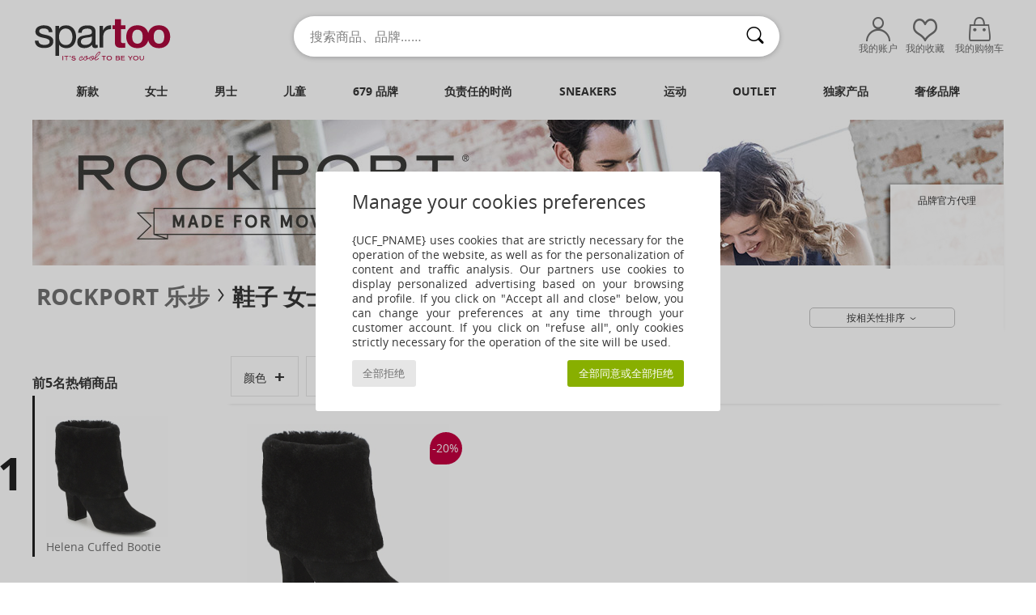

--- FILE ---
content_type: text/html; charset=UTF-8
request_url: https://www.spartoo.cn/Rockport-b38-women.php
body_size: 41037
content:

	<!DOCTYPE html>
		<html>
		<head>
			<meta charset="utf-8" />
			<meta name="viewport" content="width=device-width, initial-scale=1.0, minimum-scale=1.0, maximum-scale=1.0, user-scalable=no">
			<meta name="msapplication-navbutton-color" content="#C30040" />
			<meta http-equiv="Content-Type" content="text/html; charset=utf-8" /><meta name="BaiduSpider" content="index"><link rel="alternate" media="only screen and (max-width: 640px)" href="https://www.spartoo.cn/mobile/Rockport-b38-women.php" /><link rel="alternate" media="handheld" href="https://www.spartoo.cn/mobile/Rockport-b38-women.php" /><link rel="canonical" href="https://www.spartoo.cn/Rockport-乐步-b38-women.php" /><title>ROCKPORT 乐步 - Shoes women   - 法国直邮, 品牌授权, 正品保证 - Spartoo.cn免费送货</title><meta name="keywords" content="spartoo, spartoo.cn, women, Rockport 乐步
" /><meta name="description" content="查看Spartoo上的授权品牌系列 ROCKPORT 乐步 women  。海量选择、最优价保障和免费 配送" />
<link rel="alternate" href="https://www.spartoo.com/Rockport-乐步-b38-femme.php#rst" hreflang="fr" />
<link rel="alternate" href="https://www.spartoo.co.uk/Rockport-乐步-b38-women.php#rst" hreflang="en-gb" />
<link rel="alternate" href="https://www.spartoo.es/Rockport-乐步-b38-mujer.php#rst" hreflang="es-es" />
<link rel="alternate" href="https://www.spartoo.de/Rockport-乐步-b38-damen.php#rst" hreflang="de-de" />
<link rel="alternate" href="https://www.spartoo.it/Rockport-乐步-b38-donna.php#rst" hreflang="it-it" />
<link rel="alternate" href="https://www.spartoo.eu/Rockport-乐步-b38-women.php#rst" hreflang="en" />
<link rel="alternate" href="https://www.spartoo.nl/Rockport-乐步-b38-dames.php#rst" hreflang="nl-nl" />
<link rel="alternate" href="https://www.spartoo.pl/Rockport-乐步-b38-damskie.php#rst" hreflang="pl-pl" />
<link rel="alternate" href="https://www.spartoo.se/Rockport-乐步-b38-dam.php#rst" hreflang="sv-se" />
<link rel="alternate" href="https://www.spartoo.dk/Rockport-乐步-b38-dame.php#rst" hreflang="da-dk" />
<link rel="alternate" href="https://www.spartoo.gr/Rockport-乐步-b38-woman.php#rst" hreflang="el-gr" />
<link rel="alternate" href="https://www.spartoo.pt/Rockport-乐步-b38-mulher.php#rst" hreflang="pt-pt" />
<link rel="alternate" href="https://www.spartoo.be/Rockport-乐步-b38-dames.php#rst" hreflang="nl-be" />
<link rel="alternate" href="https://www.spartoo.cz/Rockport-乐步-b38-pro-zeny.php#rst" hreflang="cs-cz" />
<link rel="alternate" href="https://www.spartoo.net/Rockport-乐步-b38-women.php#rst" hreflang="en-us" />
<link rel="alternate" href="https://www.spartoo.cn/Rockport-乐步-b38-women.php#rst" hreflang="" />
<link rel="alternate" href="https://www.spartoo.hu/Rockport-乐步-b38-noi.php#rst" hreflang="hu-hu" />
<link rel="alternate" href="https://www.spartoo.ro/Rockport-乐步-b38-femei.php#rst" hreflang="ro-ro" />
<link rel="alternate" href="https://www.spartoo.si/Rockport-乐步-b38-zenske.php#rst" hreflang="si-si" />
<link rel="alternate" href="https://www.spartoo.com.hr/Rockport-乐步-b38-zena.php#rst" hreflang="hr-hr" />
<link rel="alternate" href="https://fr.spartoo.ch/Rockport-乐步-b38-femme.php#rst" hreflang="ch-FR" />
<link rel="alternate" href="https://it.spartoo.ch/Rockport-乐步-b38-donna.php#rst" hreflang="ch-IT" />
		<link rel="stylesheet" href="https://imgext.spartoo.cn/css/styles_desktop_SP-20260123.css" media="all" />
		<link rel="stylesheet" href="https://imgext.spartoo.cn/css/css_desktop_SP_cn-20260123.css" media="all" />
	<link rel="search" type="application/opensearchdescription+xml" title="www.spartoo.cn" href="/searchEngine.xml" />
		<script type="text/javascript" nonce="97169d7b1a34d69e8624b29fcd9706c3">
			window.onerror = function (msg, err_url, line, column, error) {

				if(msg == "ResizeObserver loop limit exceeded" ||
					msg == "ResizeObserver loop completed with undelivered notifications.") {
					return;
				}

				let details = "";
				if(typeof error != "undefined" && error !== null) {
					if(typeof error.stack == "string") {
						details = error.stack;
					} else if(typeof error.toString == "function") {
						details = error.toString();
					}
				}

				var source_code = document.documentElement.innerHTML.split("\n");
				source_code.splice(line + 0, source_code.length - (line + 0));
				source_code.splice(0, line - 0);

				var post_data = "action=insert&msg=" + encodeURIComponent(msg)
					+ "&err_url=" + encodeURIComponent(err_url)
					+ "&line=" + encodeURIComponent(line)
					+ "&column=" + encodeURIComponent(column)
					+ "&error=" + encodeURIComponent(details)
					+ "&browser=" + encodeURIComponent(navigator.userAgent)
					+ "&source_code=" + encodeURIComponent(source_code.join("\n"));

				var XhrObj = new XMLHttpRequest();

				XhrObj.open("GET", "/ajax/save_javascript_error.php" + "?" + post_data);

				XhrObj.send(null);
			};
		</script>
	<script type="text/javascript" crossorigin="anonymous" src="https://imgext.spartoo.cn/js/min/js_desktop_cn.min-20260123.js"></script>
	<script type="text/javascript" crossorigin="anonymous" src="https://imgext.spartoo.cn/js/min/js_async_cn.min-20260123.js" async defer ></script>
	<script type="text/javascript" crossorigin="anonymous" src="https://imgext.spartoo.cn/js/libext/jquery/jquery.produits.js"></script>
		<link rel="apple-touch-icon" sizes="180x180" href="https://imgext.spartoo.cn/images/favicon/apple-touch-icon.png" />
		<link rel="icon" type="image/png" sizes="32x32" href="https://imgext.spartoo.cn/images/favicon/favicon-32x32.png" />
		<link rel="icon" type="image/png" sizes="16x16" href="https://imgext.spartoo.cn/images/favicon/favicon-16x16.png" />
		<link rel="manifest" href="/images/favicon/manifest.json" />
		<link rel="mask-icon" href="https://imgext.spartoo.cn/images/favicon/safari-pinned-tab.svg" color="#C30040" />
		<meta name="theme-color" content="#C30040" /><style type="text/css" media="all">@import "https://imgext.spartoo.cn/css/productList_SP-20260123.css";</style><script type="text/javascript">
			var size_selected = false;
			function sessionCustomer(id){
				var sessionId = parseInt(id);
				return sessionId;
			}
			var sessionId = parseInt(0)</script>
</head>

<body><div id="maskBlack" onclick="hide(document.getElementById('maskBlack'));hide(document.getElementById('size_grid'));return false;"></div>
				<a class="skip-link" href="#skip-link-anchor">查看主要内容</a>
			<div id="popup_alert_parent"></div>
			<script>
				/**
				 * Fonction qui détermine si on met les cookies selon le choix du visiteur + gestion gtag
				 * @param  bool $allow_cookies Choix du visiteur du l'acceptation des cookies (1 ou 0)
				 */
				function verifCookies(allow_cookies){

					if(typeof gtag != "undefined") {
						if(allow_cookies == 1) {
							gtag("consent", "update", {
								"ad_storage": "granted",
								"analytics_storage": "granted",
								"ad_user_data": "granted",
								"ad_personalization": "granted"
							});
						} else {
							gtag("consent", "update", {
								"ad_storage": "denied",
								"analytics_storage": "denied",
								"ad_user_data": "denied",
								"ad_personalization": "denied"
							});
						}
					}

					if(allow_cookies == 1) {
						window.uetq = window.uetq || [];
						window.uetq.push("consent", "update", {"ad_storage": "granted"});
					} else {
						window.uetq = window.uetq || [];
						window.uetq.push("consent", "update", {"ad_storage": "denied"});
					}

					// #1208822 - Activation des tags
					if(allow_cookies == 1 && typeof load_tag === "function") {
						load_tag();
						setTimeout(unload_tag, SP.tags.timeout);
					}

					if($.ajax) {
						$.ajax({
							type: "GET",
							url: "../ajax/allow_cookies.php",
							data: "allow_cookies=" + allow_cookies
						}).done(function(result) {
							$(".cookies_info").hide();
						});
					} else {
						$(".cookies_info").hide();
					}
				}
			</script>


			<div class="cookies_info">
				<div class="cookies_info-pop">
					<div class="cookies_info-pop-title">Manage your cookies preferences</div>
					<div class="cookies_info-pop-text">{UCF_PNAME} uses cookies that are strictly necessary for the operation of the website, as well as for the personalization of content and traffic analysis. Our partners use cookies to display personalized advertising based on your browsing and profile. If you click on "Accept all and close" below, you can change your preferences at any time through your customer account. If you click on "refuse all", only cookies strictly necessary for the operation of the site will be used.</div>
					<div class="cookies_info-pop-buttons">
						<button class="cookies_info-pop-buttons-refuse" onclick="javascript:verifCookies(0);">全部拒绝</button>
						<button class="cookies_info-pop-buttons-accept" onclick="javascript:verifCookies(1);">全部同意或全部拒绝</button>
					</div>
				</div>
			</div><script>
			const TEXT_SEARCH_SUGGESTIONS = "\u641c\u7d22\u5efa\u8bae";
			const TEXT_SEARCH_BEST_SALES = "\u70ed\u5356";
			var testAB_MDR4 = null;
		</script><div id="parent">
			<script type="text/javascript">
				function timer_op_right() {}
			</script>
				<header id="header">
					<div class="topLine">
						<div>
							<span>
							客服&nbsp;
							<a id="callNumber" href="tel:(010) 84053696">(010) 84053696<span id="call_horaires">周一至周五：10:00-18:30</span></a>&nbsp;
							</span>
							<a href="https://www.spartoo.cn/account?commande=1" >跟踪订单</a>
							<a href="javascript:faq_popup('retour');">如何退货？</a>
							
							
							
						</div>
					</div>
						<div class="header_top">
					<a href="/" class="logo">
						<img src="https://imgext.spartoo.cn/includes/languages/china/images/topLogo.svg" alt="Spartoo" />
					</a>
						<form  class="searchContainer search headerSearch" action="search.php" method="get" id="form_search"><input class="headerSearchBar" type="text" name="keywords" id="keywords_field" autocomplete="off" value="" onfocus="completeSearchEngine();" onclick="displayDefaultResults();" placeholder="搜索商品、品牌……"  /><button id="submit_search" class="valid_search" type="submit" aria-label="搜索"><i class="icon-rechercher"></i></button>
						</form>
						<div class="headerOptions">
							<div class="headerOption">

								<a href="https://www.spartoo.cn/account" ><i class="icon-persoCompte "></i>我的账户</a></div><div class="headerOption">
				<a href="https://www.spartoo.cn/wishList_sp.php"><i class="icon-coeur"></i>我的收藏</a></div>			<div class="headerOption" onmouseover="if(typeof(get_panier_hover) != 'undefined'){get_panier_hover();}">
								<a href="shoppingbag.php"><i class="icon-panier"></i>我的购物车</a><div id="topPanier">
								</div>
							</div>
						</div>
					</div>
				</header>
		
		<nav id="nav"><ul id="onglets" onmouseover="if(typeof SP != 'undefined' && typeof SP.front != 'undefined' && typeof SP.front.lazyLoader != 'undefined'){ SP.front.lazyLoader.lazyHeader(); }"><div style="width:calc((100% - 1200px)/2);"></div>
			<li><a href="new-arrivals.php" >新款</a>
				<div id="menuGlobal">
					<div>
						<div class="headerMenu_linkListTitle"><a href="new-arrivals-women.php" >女士</a></div>
						<div class="listLiens_specialLink_newF" style="background: url(https://imgext.spartoo.cn/images//header_menu_new_sprite_pe---20251215.jpg) no-repeat 0 0;"></div>
						<div><a href="new-arrivals-women.php" >春夏款</a></div>
						<a href="new-arrivals-women-shoes.php" >新款鞋履</a><br />
						<a href="new-arrivals-women-clothes.php" >新款服饰</a><br />
						<a href="new-arrivals-women-bags.php" >新款包袋</a><br />&nbsp;<br />
						<a href="new-this-week-women.php" >本周新品</a> <br />
						<a href="new-this-month-women.php" >本月新品</a> <br />
						<br>
						<div><a href="new-arrivals-women.php" >本季新品</a> <i class="icon-flecheDroite"></i></div>
					</div><div>
						<div class="headerMenu_linkListTitle"><a href="new-arrivals-men.php" >男士</a></div>
						<div class="listLiens_specialLink_newH" style="background: url(https://imgext.spartoo.cn/images//header_menu_new_sprite_pe---20251215.jpg) no-repeat 0 -87px;"></div>
						<div><a href="new-arrivals-men.php" >春夏款</a></div>
						<a href="new-arrivals-men-shoes.php" >新款鞋履</a><br />
						<a href="new-arrivals-men-clothes.php" >新款服饰</a><br />
						<a href="new-arrivals-men-bags.php" >新款包袋</a><br />&nbsp;<br />
						<a href="new-this-week-men.php" >本周新品</a><br/>
						<a href="new-this-month-men.php" >本月新品</a><br />
						<br>
						<div><a href="new-arrivals-men.php" >本季新品</a> <i class="icon-flecheDroite"></i></div>
					</div><div>
						<div class="headerMenu_linkListTitle"><a href="new-arrivals-children.php" >儿童</a></div>
						<div class="listLiens_specialLink_newK" style="background: url(https://imgext.spartoo.cn/images//header_menu_new_sprite_pe---20251215.jpg) no-repeat 0 -174px;"></div>
						<div><a href="new-arrivals-children.php" >春夏款</a></div>
						<a href="new-arrivals-children-shoes.php" >新款鞋履</a><br />
						<a href="new-arrivals-children-clothes.php" >新款服饰</a><br />
						<a href="new-arrivals-children-bags.php" >新款包袋</a><br />&nbsp;<br />
						<a href="new-this-week-children.php" >本周新品</a><br/>
						<a href="new-this-month-children.php" >本月新品</a> <br />
						<br>
						<div><a href="new-arrivals-children.php" >本季新品</a> <i class="icon-flecheDroite"></i></div>
					</div><div>
						<div class="headerMenu_linkListTitle"><a href="shoes-luxury.php?classement=NEW_PRODUCTS" >奢侈品牌</a></div>
						<div class="listLiens_specialLink_newK" style="background: url(https://imgext.spartoo.cn/images//header_menu_luxe---20251215.jpg) no-repeat 0 0;"></div>
						<div><a href="shoes-luxury.php?classement=NEW_PRODUCTS" >春夏款</a></div>
						<a href="shoes-luxury-shoes.php?classement=NEW_PRODUCTS" >新款鞋履</a><br />
						<a href="shoes-luxury-clothes.php?classement=NEW_PRODUCTS" >新款服饰</a><br />
						<a href="shoes-luxury-bags.php?classement=NEW_PRODUCTS" >新款包袋</a><br />
						<br />
						<br /><br /><br />
						<div><a href="shoes-luxury.php?classement=NEW_PRODUCTS" >本季新品</a> <i class="icon-flecheDroite"></i></div>
					</div><div><div class="headerMenu_linkListTitle"><a href="时尚趋势.php?filterGender=f">流行趋势 女士</a></div><a href="时尚趋势.php?tendance_id=27501" >@margaux_lilia</a><br /><a href="时尚趋势.php?tendance_id=22945" >@alesssiaa_03</a><br /><a href="时尚趋势.php?tendance_id=14605" >@salome_vander</a><br /><a href="时尚趋势.php?tendance_id=13731" >色彩</a><br /><div class="headerMenu_linkListTitle"><a href="时尚趋势.php?filterGender=h" class="header_gender_trend_link">流行趋势 男士</a></div><a href="时尚趋势.php?tendance_id=13662" >飞行员夹克</a><br /><a href="时尚趋势.php?tendance_id=13526" >单色</a><br /><a href="时尚趋势.php?tendance_id=13130" >Dark mode</a><br /><a href="时尚趋势.php?tendance_id=12926" >我们的环保产品</a><br />
					<a href="service_cadeau.php" class="header_carteKdo" style="margin-top:20px;">
						<img class="lazyHeader" src="https://imgext.spartoo.cn/images/trans.gif" data-original="https://imgext.spartoo.cn/images/header_menu_carteKdo.gif" alt="让礼品带给您时尚惊喜" />
						礼品卡
					</a>
				</div>
			</div>
		</li>
		<li><a href="women.php">女士</a>
			<div id="menuFemme"><div>
					<div class="headerMenu_linkListTitle"><a href="shoes-women.php" >女士鞋履</a></div>
					<a href="时尚板鞋-women-st-10217-10157-0.php" ><i class="icon-sneakers"></i> 时尚板鞋</a><br /><a href="短靴-women-st-10217-10127-0.php" ><i class="icon-boots"></i> 短靴</a><br /><a href="凉鞋-拖鞋-women-st-10217-10148-0.php" ><i class="icon-sandales"></i> 凉鞋/拖鞋</a><br /><a href="凉拖鞋-women-st-10217-10139-0.php" ><i class="icon-mules"></i> 凉拖鞋</a><br /><a href="皮便鞋-et-船鞋-women-st-10217-10129-0.php" ><i class="icon-mocassins"></i> 皮便鞋 & 船鞋</a><br /><a href="长靴-women-st-10217-10124-0.php" ><i class="icon-bottes"></i> 长靴</a><br /><a href="高跟鞋-women-st-10217-10134-0.php" ><i class="icon-escarpins"></i> 高跟鞋</a><br /><a href="平底鞋-women-st-10217-10119-0.php" ><i class="icon-ballerines"></i> 平底鞋</a><br /><a href="德比-et-系带短筒靴-women-st-10217-10156-0.php" ><i class="icon-derbies"></i> 德比 & 系带短筒靴</a><br /><a href="草底帆布鞋-women-st-10217-10135-0.php" ><i class="icon-espadrilles"></i> 草底帆布鞋</a><br /><a href="人字拖-women-st-10217-10155-0.php" ><i class="icon-tongs"></i> 人字拖</a><br /><a href="运动鞋-women-st-10217-10005-0.php" ><i class="icon-sport"></i> 运动鞋</a><br />
					<br>
					<div><a href="shoes-women.php" >所有女鞋 <i class="icon-flecheDroite"></i></a></div>
				</div><div>
					<div class="headerMenu_linkListTitle"><a href="clothing-women.php" >女装</a></div>
					<a href="连衣裙-women-st-10617-10515-0.php" ><i class="icon-robes"></i> 连衣裙</a><br /><a href="大衣-women-st-10617-10168-0.php" ><i class="icon-manteaux"></i> 大衣</a><br /><a href="外套-women-st-10617-10174-0.php" ><i class="icon-vestes"></i> 外套</a><br /><a href="T恤-保罗衫-women-st-10617-10170-0.php" ><i class="icon-tshirt"></i> T恤&保罗衫</a><br /><a href="衬衣-长袖衬衫-women-st-10617-10183-0.php" ><i class="icon-blouses"></i> 女士上衣/罩衫</a><br /><a href="毛衣-线衣-women-st-10617-10171-0.php" ><i class="icon-pulls"></i> 毛衣&线衣</a><br /><a href="牛仔-women-st-10617-10176-0.php" ><i class="icon-jeans"></i> 牛仔</a><br /><a href="卫衣-抓绒衣-women-st-10617-10801-0.php" ><i class="icon-sweats"></i> 卫衣&抓绒衣</a><br /><a href="裤子-women-st-10617-10179-0.php" ><i class="icon-pantalons"></i> 裤子</a><br /><a href="衬衣-women-st-10617-10166-0.php" ><i class="icon-chemises"></i> 衬衣</a><br /><a href="半身裙-women-st-10617-10508-0.php" ><i class="icon-jupes"></i> 半身裙</a><br /><a href="慢跑裤-厚外套-women-st-10617-10997-0.php" ><i class="icon-joggings"></i> 慢跑裤/厚外套</a><br />
					<br>
					<div><a href="clothing-women.php" >所有女装 <i class="icon-flecheDroite"></i></a></div>
				</div><div>
					<div class="headerMenu_linkListTitle"><a href="内衣-st-11474-0-women.php" >女士内衣</a></div>
					<a href="文胸-胸衣-women-st-11474-10191-0.php" ><i class="icon-soutifs"></i> 文胸 & 胸衣</a><br /><a href="底裤-长筒袜-women-st-11474-11392-0.php" ><i class="icon-slips"></i> 底裤 & 长筒袜</a><br /><a href="其他内衣-women-st-11474-11393-0.php" ><i class="icon-underwear"></i> 其他内衣</a><br />
					<br />
					<div class="headerMenu_linkListTitle"><a href="bags-women.php" >女士包</a></div>
					<a href="手提包-women-st-10568-10160-0.php" ><i class="icon-sacamain"></i> 手提包</a><br /><a href="单肩斜挎包-women-st-10568-10147-0.php" ><i class="icon-bandouliere"></i> 单肩斜挎包</a><br /><a href="双肩包-women-st-10568-10162-0.php" ><i class="icon-sacados"></i> 双肩包</a><br /><a href="购物袋-单肩包-women-st-10568-10674-0.php" ><i class="icon-cabas"></i> 购物袋/单肩包</a><br /><a href="小挎包-women-st-10568-10677-0.php" ><i class="icon-pochette"></i> 小挎包</a><br /><a href="行李箱-women-st-10568-10215-0.php" ><i class="icon-valise"></i> 行李箱</a><br /><a href="行李包-women-st-10568-10213-0.php" ><i class="icon-valise"></i> 行李包</a><br />
					<br>
					<div><a href="bags-women.php" >所有女包 <i class="icon-flecheDroite"></i></a></div>
				</div><div>
					<div class="headerMenu_linkListTitle"><a href="shoes-sport-women.php#rst">运动</a></div>
					<a href="运动鞋-women-st-2-10005-0.php" ><i class="icon-sport"></i> 运动鞋</a><br /><a href="时尚板鞋-women-st-2-10157-0.php" ><i class="icon-sneakers"></i> 时尚板鞋</a><br /><a href="慢跑裤-厚外套-women-st-2-10997-0.php" ><i class="icon-joggings"></i> 慢跑裤/厚外套</a><br /><a href="打底裤-women-st-2-10203-0.php" ><i class="icon-leggings"></i> 打底裤</a><br /><a href="文胸-women-st-2-11056-0.php" ><i class="icon-brassieres"></i> 文胸</a><br />
					<br /><div class="headerMenu_linkListTitle"><a href="shoes-luxury.php">奢侈品牌</a></div>
					<a href="时尚板鞋-women-st-10641-10157-0.php" ><i class="icon-sneakers"></i> 时尚板鞋</a><br /><a href="凉鞋-拖鞋-women-st-10641-10148-0.php" ><i class="icon-sandales"></i> 凉鞋/拖鞋</a><br /><a href="手提包-women-st-10641-10160-0.php" ><i class="icon-sacamain"></i> 手提包</a><br /><a href="短靴-women-st-10641-10127-0.php" ><i class="icon-boots"></i> 短靴</a><br /><a href="连衣裙-women-st-10641-10515-0.php" ><i class="icon-robes"></i> 连衣裙</a><br /><a href="凉拖鞋-women-st-10641-10139-0.php" ><i class="icon-mules"></i> 凉拖鞋</a><br />
				</div><div>
					<div class="headerMenu_linkListTitle"><a href="marques.php">精选品牌</a></div>
					<a href="1789-b1888-women.php" >1789</a><br /><a href="adidas-women.php" >Adidas Originals 阿迪达斯三叶草</a><br /><a href="Adige-b65134-women.php" >Adige</a><br /><a href="Airstep-b511-women.php" >Airstep / A.S.98</a><br /><a href="adidas-TERREX-b74646-women.php" >adidas TERREX</a><br />
					<br />
					<div class="headerMenu_linkListTitle" style="font-family: OpenSansCond, Arial, sans-serif;">来看看整个系列产品吧</div>
					<a href="made-in-china-st-11576-0-women.php" ><img src="https://imgext.spartoo.cn/images//flags_alt/flag_cn.png" width="15" alt="Made in China" /> Made in China</a><br />
					<a href="large-sizes-women.php" >大码</a><br />
					<a href="shoes-trendy-women.php" >街头时尚</a><br />
					<a href="shoes-eco-friendly-women.php" ><i class="icon-eco" style="color: #428863;"></i> 环境友好</a><br />
					<div class="headerMenu_linkListTitle"><a href="时尚趋势.php?filterGender=f" class="header_gender_trend_link">流行趋势</a></div>
					<a href="service_cadeau.php" class="header_carteKdo" style="margin-top:20px;">
						<img class="lazyHeader" src="https://imgext.spartoo.cn/images/trans.gif" data-original="https://imgext.spartoo.cn/images/header_menu_carteKdo.gif" alt="让礼品带给您时尚惊喜" />
						礼品卡
					</a>
				</div></div>
		</li>
		<li><a href="men.php">男士</a>
			<div id="menuHomme">
				<div>
					<div class="headerMenu_linkListTitle"><a href="shoes-men.php" >男士鞋履</a></div>
					<a href="时尚板鞋-men-st-10218-10157-0.php" ><i class="icon-sneakers"></i> 时尚板鞋</a><br /><a href="短靴-men-st-10218-10127-0.php" ><i class="icon-boots"></i> 短靴</a><br /><a href="德比-et-系带短筒靴-men-st-10218-10156-0.php" ><i class="icon-derbies"></i> 德比 & 系带短筒靴</a><br /><a href="皮便鞋-et-船鞋-men-st-10218-10129-0.php" ><i class="icon-mocassins"></i> 皮便鞋 & 船鞋</a><br /><a href="凉拖鞋-men-st-10218-10139-0.php" ><i class="icon-mules"></i> 凉拖鞋</a><br /><a href="运动鞋-men-st-10218-10005-0.php" ><i class="icon-sport"></i> 运动鞋</a><br /><a href="人字拖-men-st-10218-10155-0.php" ><i class="icon-tongs"></i> 人字拖</a><br /><a href="棉拖鞋-便鞋-men-st-10218-10141-0.php" ><i class="icon-chaussons"></i> 棉拖鞋/便鞋</a><br /><a href="凉鞋-拖鞋-men-st-10218-10148-0.php" ><i class="icon-sandales"></i> 凉鞋/拖鞋</a><br /><a href="草底帆布鞋-men-st-10218-10135-0.php" ><i class="icon-espadrilles"></i> 草底帆布鞋</a><br /><a href="平底帆布鞋-men-st-10218-10152-0.php" ><i class="icon-slipon"></i> 平底帆布鞋</a><br /><a href="板鞋-men-st-10218-10150-0.php" ><i class="icon-skate"></i> 板鞋</a><br />
					<br>
					<div><a href="shoes-men.php" >所有男鞋 <i class="icon-flecheDroite"></i></a></div>
				</div><div>
					<div class="headerMenu_linkListTitle"><a href="clothing-men.php" >男装</a></div>
					<a href="T恤-保罗衫-men-st-10617-10170-0.php" ><i class="icon-tshirt"></i> T恤&保罗衫</a><br /><a href="卫衣-抓绒衣-men-st-10617-10801-0.php" ><i class="icon-sweats"></i> 卫衣&抓绒衣</a><br /><a href="大衣-men-st-10617-10168-0.php" ><i class="icon-manteaux"></i> 大衣</a><br /><a href="外套-men-st-10617-10174-0.php" ><i class="icon-vestes"></i> 外套</a><br /><a href="衬衣-men-st-10617-10166-0.php" ><i class="icon-chemises"></i> 衬衣</a><br /><a href="慢跑裤-厚外套-men-st-10617-10997-0.php" ><i class="icon-joggings"></i> 慢跑裤/厚外套</a><br /><a href="短裤-百慕大短裤-men-st-10617-10181-0.php" ><i class="icon-bermudas"></i> 短裤&百慕大短裤</a><br /><a href="牛仔-men-st-10617-10176-0.php" ><i class="icon-jeans"></i> 牛仔</a><br /><a href="裤子-men-st-10617-10179-0.php" ><i class="icon-pantalons"></i> 裤子</a><br /><a href="毛衣-线衣-men-st-10617-10171-0.php" ><i class="icon-pulls"></i> 毛衣&线衣</a><br /><a href="泳衣-men-st-10617-10193-0.php" ><i class="icon-maillotsbain"></i> 泳裤</a><br /><a href="男士睡衣-men-st-10617-9988-0.php" ><i class="icon-pyjamas"></i> 男士睡衣</a><br />
					<br>
					<div><a href="clothing-men.php" >所有男装 <i class="icon-flecheDroite"></i></a></div>
				</div><div>
					<div class="headerMenu_linkListTitle"><a href="内衣-st-11474-0-men.php" >男士内衣</a></div>
					<a href="拳击-men-st-11474-10185-0.php" ><i class="icon-boxers"></i> 拳击</a><br /><a href="三角裤-men-st-11474-10190-0.php" ><i class="icon-slips"></i> 三角裤</a><br /><a href="男士短裤-men-st-11474-10187-0.php" ><i class="icon-calecons"></i> 男士短裤</a><br />
					<br />
					<div class="headerMenu_linkListTitle"><a href="bags-men.php" >包袋</a></div>
					<a href="双肩包-men-st-10568-10162-0.php" ><i class="icon-sacados"></i> 双肩包</a><br /><a href="小挎包-men-st-10568-10677-0.php" ><i class="icon-pochette"></i> 小挎包</a><br /><a href="行李箱-men-st-10568-10215-0.php" ><i class="icon-valise"></i> 行李箱</a><br /><a href="行李包-men-st-10568-10213-0.php" ><i class="icon-valise"></i> 行李包</a><br /><a href="钱包-零钱包-men-st-10568-10201-0.php" ><i class="icon-portefeuille"></i> 钱包/零钱包</a><br /><a href="公文包-men-st-10568-10683-0.php" ><i class="icon-portedoc"></i> 公文包</a><br /><a href="运动包-men-st-10568-10146-0.php" ><i class="icon-sacsport"></i> 运动包</a><br />
					<br>
					<div><a href="bags-men.php" >所有男包 <i class="icon-flecheDroite"></i></a></div>
				</div><div>
					<div class="headerMenu_linkListTitle">
						<a href="shoes-sport-men.php#rst">
							运动
						</a>
					</div>
					<a href="运动鞋-men-st-2-10005-0.php" ><i class="icon-sport"></i> 运动鞋</a><br /><a href="时尚板鞋-men-st-2-10157-0.php" ><i class="icon-sneakers"></i> 时尚板鞋</a><br /><a href="慢跑裤-厚外套-men-st-2-10997-0.php" ><i class="icon-joggings"></i> 慢跑裤/厚外套</a><br /><a href="围巾和配饰-men-st-2-10161-0.php" > 围巾和配饰</a><br /><a href="小挎包-men-st-2-10677-0.php" ><i class="icon-pochette"></i> 小挎包</a><br />
					<br /><div class="headerMenu_linkListTitle"><a href="shoes-luxury.php">奢侈品牌</a></div>
					<a href="T恤-保罗衫-men-st-10641-10170-0.php" ><i class="icon-tshirt"></i> T恤&保罗衫</a><br /><a href="时尚板鞋-men-st-10641-10157-0.php" ><i class="icon-sneakers"></i> 时尚板鞋</a><br /><a href="卫衣-抓绒衣-men-st-10641-10801-0.php" ><i class="icon-sweats"></i> 卫衣&抓绒衣</a><br /><a href="大衣-men-st-10641-10168-0.php" ><i class="icon-manteaux"></i> 大衣</a><br /><a href="衬衣-men-st-10641-10166-0.php" ><i class="icon-chemises"></i> 衬衣</a><br /><a href="外套-men-st-10641-10174-0.php" ><i class="icon-vestes"></i> 外套</a><br />

				</div><div>
					<div class="headerMenu_linkListTitle"><a href="marques.php">精选品牌</a></div>
					<a href="1789-b1888-men.php" >1789</a><br /><a href="ALOHAS-b88139-men.php" >ALOHAS</a><br /><a href="adidas-men.php" >Adidas Originals 阿迪达斯三叶草</a><br /><a href="Allrounder-by-Mephisto-b2421-men.php" >Allrounder by Mephisto</a><br /><a href="adidas-TERREX-b74646-men.php" >adidas TERREX</a><br />
					<br />
					<div class="headerMenu_linkListTitle" style="font-family: OpenSansCond, Arial, sans-serif;">来看看整个系列产品吧</div>
					<a href="made-in-china-st-11576-0-men.php" >
						<img src="https://imgext.spartoo.cn/images//flags_alt/flag_cn.png" width="15" alt="Made in China" /> Made in China
					</a><br />
					<a href="large-sizes-men.php" >
						大码
					</a><br />
					<a href="shoes-trendy-men.php" >
						街头时尚
					</a><br />
					<a href="shoes-eco-friendly-men.php" >
						<i class="icon-eco" style="color: #428863;"></i> 环境友好
					</a><br />
					<div class="headerMenu_linkListTitle">
						<a href="时尚趋势.php?filterGender=h" class="header_gender_trend_link">
							流行趋势
						</a>
					</div>
					<a href="service_cadeau.php" class="header_carteKdo" style="margin-top:20px;">
						<img class="lazyHeader" src="https://imgext.spartoo.cn/images/trans.gif" data-original="https://imgext.spartoo.cn/images/header_menu_carteKdo.gif" alt="让礼品带给您时尚惊喜" />
						礼品卡
					</a>
				</div>
			</div>
		</li>
		<li><a href="child.php">儿童</a>
			<div id="menuEnfant">
				<div>
					<div class="headerMenu_linkListTitle"><a href="infant.php" >婴儿 （0-2 岁）</a></div>
					<a href="时尚板鞋-st-32-10157.php" ><i class="icon-sneakers"></i> 时尚板鞋</a><br /><a href="凉鞋-拖鞋-st-32-10148.php" ><i class="icon-sandales"></i> 凉鞋/拖鞋</a><br /><a href="短靴-st-32-10127.php" ><i class="icon-boots"></i> 短靴</a><br /><a href="棉拖鞋-便鞋-st-32-10141.php" ><i class="icon-chaussons"></i> 棉拖鞋/便鞋</a><br /><a href="平底鞋-st-32-10119.php" ><i class="icon-ballerines"></i> 平底鞋</a><br />
					<a href="T恤-保罗衫-st-32-10170.php" ><i class="icon-tshirt"></i> T恤&保罗衫</a><br /><a href="女士套装-st-32-9990.php" > 女士套装</a><br /><a href="大衣-st-32-10168.php" ><i class="icon-manteaux"></i> 大衣</a><br />
					<br /><br />
					<br>
					<div><a href="infant-shoes.php" >所有鞋子 <i class="icon-flecheDroite"></i></a></div>
					<div><a href="infant-clothes.php" >所有服饰 <i class="icon-flecheDroite"></i></a></div>
					<div><a href="infant-bags.php" >包袋 <i class="icon-flecheDroite"></i></a></div>
				</div><div>
					<div class="headerMenu_linkListTitle"><a href="children.php" >儿童（2-12 岁）</a></div>
					<a href="时尚板鞋-st-33-10157.php" ><i class="icon-sneakers"></i> 时尚板鞋</a><br /><a href="凉鞋-拖鞋-st-33-10148.php" ><i class="icon-sandales"></i> 凉鞋/拖鞋</a><br /><a href="短靴-st-33-10127.php" ><i class="icon-boots"></i> 短靴</a><br /><a href="长靴-st-33-10124.php" ><i class="icon-bottes"></i> 长靴</a><br /><a href="棉拖鞋-便鞋-st-33-10141.php" ><i class="icon-chaussons"></i> 棉拖鞋/便鞋</a><br />
					<a href="T恤-保罗衫-st-33-10170.php" ><i class="icon-tshirt"></i> T恤&保罗衫</a><br /><a href="卫衣-抓绒衣-st-33-10801.php" ><i class="icon-sweats"></i> 卫衣&抓绒衣</a><br /><a href="大衣-st-33-10168.php" ><i class="icon-manteaux"></i> 大衣</a><br />
					<a href="书包-st-33-10610.php" ><i class="icon-cartable"></i> 书包</a><br /><a href="双肩包-st-33-10162.php" ><i class="icon-sacados"></i> 双肩包</a><br />
					<br>
					<div><a href="children-shoes.php" >所有鞋子 <i class="icon-flecheDroite"></i></a></div>
					<div><a href="children-clothes.php" >所有服饰 <i class="icon-flecheDroite"></i></a></div>
					<div><a href="children-bags.php" >包袋 <i class="icon-flecheDroite"></i></a></div>
				</div><div>
					<div class="headerMenu_linkListTitle"><a href="teens.php" >青少年（12-16 岁）</a></div>
					<a href="时尚板鞋-st-34-10157.php" ><i class="icon-sneakers"></i> 时尚板鞋</a><br /><a href="凉鞋-拖鞋-st-34-10148.php" ><i class="icon-sandales"></i> 凉鞋/拖鞋</a><br /><a href="短靴-st-34-10127.php" ><i class="icon-boots"></i> 短靴</a><br /><a href="平底鞋-st-34-10119.php" ><i class="icon-ballerines"></i> 平底鞋</a><br /><a href="凉拖鞋-st-34-10139.php" ><i class="icon-mules"></i> 凉拖鞋</a><br />
					<a href="T恤-保罗衫-st-34-10170.php" ><i class="icon-tshirt"></i> T恤&保罗衫</a><br /><a href="大衣-st-34-10168.php" ><i class="icon-manteaux"></i> 大衣</a><br /><a href="卫衣-抓绒衣-st-34-10801.php" ><i class="icon-sweats"></i> 卫衣&抓绒衣</a><br />
					<a href="双肩包-st-34-10162.php" ><i class="icon-sacados"></i> 双肩包</a><br /><a href="笔袋-st-34-10566.php" ><i class="icon-trousse"></i> 笔袋</a><br />
					<br>
					<div><a href="teens-shoes.php" >所有鞋子 <i class="icon-flecheDroite"></i></a></div>
					<div><a href="teens-clothes.php" >所有服饰 <i class="icon-flecheDroite"></i></a></div>
					<div><a href="teens-bags.php" >包袋 <i class="icon-flecheDroite"></i></a></div>
				</div>
				<div>
					<div class="headerMenu_linkListTitle"><a href="marques.php">精选品牌</a></div>
					<a href="Acebo's-b10187-children.php" >Acebo's</a><br /><a href="adidas-children.php" >Adidas Originals 阿迪达斯三叶草</a><br /><a href="Agatha-Ruiz-de-la-Prada-阿嘉莎·鲁兹·德-b481-children.php" >Agatha Ruiz de la Prada 阿嘉莎·鲁兹·德</a><br /><a href="Anatonic-b63964-children.php" >Anatonic</a><br /><a href="Armistice-b43017-children.php" >Armistice</a><br /><a href="Asics-亚瑟士-b63-children.php" >Asics 亚瑟士</a><br /><a href="Aster-b117-children.php" >Aster</a><br /><a href="Babybotte-宝宝波特-b1644-children.php" >Babybotte 宝宝波特</a><br /><a href="Be-Only-b734-children.php" >Be Only</a><br /><a href="Bensimon-b330-children.php" >Bensimon</a><br /><a href="Easy-Peasy-b7936-children.php" >Easy Peasy</a><br /><a href="GBB-b487-children.php" >GBB</a><br /><a href="Little-Mary-b806-children.php" >Little Mary</a><br />
					<div><a href="brands.php?gender=K" >所有的儿童品牌 <i class="icon-flecheDroite"></i></a></div>
				</div><div>
					<div class="headerMenu_linkListTitle" style="font-family: OpenSansCond, Arial, sans-serif; font-size: 15px;">主打品牌</div><a href="GBB-b487.php#rst">
						<img class="lazyHeader" src="https://imgext.spartoo.cn/images/trans.gif" data-original="https://imgext.spartoo.cn/images/header_kids_487---20251215.jpg" alt="GBB" />
					</a>
		<a href="service_cadeau.php" class="header_carteKdo" style="margin-top:20px;">
						<img class="lazyHeader" src="https://imgext.spartoo.cn/images/trans.gif" data-original="https://imgext.spartoo.cn/images/header_menu_carteKdo.gif" alt="让礼品带给您时尚惊喜" />
						礼品卡
					</a>
				</div>
			</div>
		</li>
				<li>
					<a href="brands.php" id="headerMenuBrand">679 品牌</a>
					<div id="menuBrand">
						<ul>
							<li>
								<p class="menuBrandDiv">前100</p>
								<div id="topBrand">
									<div class="listBrand"><span class="brandLetter">B</span><br />
						<a href="B.O.T.D-b29549.php" class="bestBrand">B.O.T.D</a>
						<br>
						<a href="Betty-London-b939.php" class="bestBrand">Betty London</a>
						<br><span class="brandLetter">C</span><br />
						<a href="Carlington-卡尔顿-b472.php" class="bestBrand">Carlington 卡尔顿</a>
						<br>
						<a href="Casual-Attitude-b985.php" class="bestBrand">Casual Attitude</a>
						<br>
						<a href="Citrouille-et-Compagnie-b1154.php" class="bestBrand">Citrouille et Compagnie</a>
						<br><span class="brandLetter">D</span><br />
						<a href="Dream-in-Green-b940.php" class="bestBrand">Dream in Green</a>
						<br><span class="brandLetter">E</span><br />
						<a href="Easy-Peasy-b7936.php" class="bestBrand">Easy Peasy</a>
						<br><span class="brandLetter">F</span><br />
						<a href="Fashion-brands-b68758.php" class="bestBrand">Fashion brands</a>
						<br>
						<a href="Fericelli-b984.php" class="bestBrand">Fericelli</a>
						<br><span class="brandLetter">G</span><br />
						<a href="GBB-b487.php" class="bestBrand">GBB</a>
						<br><span class="brandLetter">J</span><br />
						<a href="JB-Martin-b108.php" class="bestBrand">JB Martin</a>
						<br><span class="brandLetter">L</span><br />
						<a href="Little-Mary-b806.php" class="bestBrand">Little Mary</a>
						<br><span class="brandLetter">M</span><br />
						<a href="Moony-Mood-b551.php" class="bestBrand">Moony Mood</a>
						<br><span class="brandLetter">P</span><br />
										</div>
										<div class="listBrand">
						<a href="Pellet-b1526.php" class="bestBrand">Pellet</a>
						<br><span class="brandLetter">S</span><br />
						<a href="So-Size-b1542.php" class="bestBrand">So Size</a>
						<br><span class="brandLetter">Y</span><br />
						<a href="Yurban-b1893.php" class="bestBrand">Yurban</a>
						<br>
									</div>
								</div>
							</li>
							<li>
								<p class="menuBrandDiv">A - B</p>
								<div id="brand1">
									<div class="listBrand"><span class="brandLetter">#</span><br /><a href="1789-b1888.php" >1789</a><br /><a href="3-Pommes-b59011.php" >3 Pommes</a><br /><a href="7-for-all-Mankind-b2007.php" >7 for all Mankin..</a><br /><a href="80DBORIGINAL-b30455.php" >80DBORIGINAL</a><br /><a href="伊莎堡-b1550.php" >伊莎堡</a><br /><a href="艾力士-b837.php" >艾力士</a><br /><span class="brandLetter">A</span><br /><a href="Acebo's-b10187.php" >Acebo's</a><br /><a href="Acquaverde-b2095.php" >Acquaverde</a><br /><a href="adidas.php" >Adidas Originals..</a><br /><a href="adidas-TERREX-b74646.php" >adidas TERREX</a><br /><a href="Adige-b65134.php" >Adige</a><br /><a href="Affenzahn-b61836.php" >Affenzahn</a><br /><a href="Agatha-Ruiz-de-la-Prada-阿嘉莎·鲁兹·德-b481.php" >Agatha Ruiz de l..</a><br /><a href="Airstep-b511.php" >Airstep / A.S.98</a><br /><a href="Alba-Moda-b2013.php" >Alba Moda</a><br /><a href="Alberto-Gozzi-b784.php" >Alberto Gozzi</a><br /><a href="Alexis-Mabille-艾历克西斯·马毕-b901.php" >Alexis Mabille 艾..</a><br /><a href="Allrounder-by-Mephisto-b2421.php" >Allrounder by Me..</a><br /><a href="ALMA-EN-PENA-b88227.php" >ALMA EN PENA</a><br /><a href="ALOHAS-b88139.php" >ALOHAS</a><br /><a href="Amalfi-by-Rangoni-b878.php" >Amalfi by Rangon..</a><br />
												</div>
												<div class="listBrand"><a href="Ambre-Babzoe-b563.php" >Ambre Babzoe</a><br /><a href="American-Retro-b2010.php" >American Retro</a><br /><a href="American-Tourister-b33562.php" >American Tourist..</a><br /><a href="AMREF-x-Spartoo-b85477.php" >AMREF x Spartoo</a><br /><a href="Andrea-Conti-b2019.php" >Andrea Conti</a><br /><a href="Anthology-Paris-b88827.php" >Anthology Paris</a><br /><a href="Antik-Batik-b1881.php" >Antik Batik</a><br /><a href="Antonio-Marras-安东尼奥·马拉斯-b1272.php" >Antonio Marras 安..</a><br /><a href="April-First-b565.php" >April First</a><br /><a href="Ara-b786.php" >Ara</a><br /><a href="ARIZONA-LOVE-b88825.php" >ARIZONA LOVE</a><br /><a href="Armani-jeans-b33342.php" >Armani jeans</a><br /><a href="Armistice-b43017.php" >Armistice</a><br /><a href="Art-b105.php" >Art</a><br /><a href="Art-of-Soule-b754.php" >Art of Soule</a><br /><a href="Ash-艾熙-b121.php" >Ash 艾熙</a><br /><a href="Asics-亚瑟士-b63.php" >Asics 亚瑟士</a><br /><a href="Asolo-阿索罗-b702.php" >Asolo 阿索罗</a><br /><a href="Aster-b117.php" >Aster</a><br /><a href="Atelier-Voisin-b479.php" >Atelier Voisin</a><br /><a href="Audley-澳德利-b778.php" >Audley 澳德利</a><br /><a href="Axelda-b2727.php" >Axelda</a><br /><a href="Azzaro-阿莎露-b122.php" >Azzaro 阿莎露</a><br />
												</div>
												<div class="listBrand"><span class="brandLetter">B</span><br /><a href="Babybotte-宝宝波特-b1644.php" >Babybotte 宝宝波特</a><br /><a href="Balsamik-b7739.php" >Balsamik</a><br /><a href="Bamba-By-Victoria-b27461.php" >Bamba By Victori..</a><br /><a href="Banana-Moon-b1593.php" >Banana Moon</a><br /><a href="Baranne-b86166.php" >Baranne</a><br /><a href="Barbour-b1933.php" >Barbour</a><br /><a href="Barker-b1070.php" >Barker</a><br /><a href="Base-London-b1072.php" >Base London</a><br /><a href="Bata-b1552.php" >Bata</a><br /><a href="BCBGMAXAZRIA-b6907.php" >BCBGMAXAZRIA</a><br /><a href="Be-Only-b734.php" >Be Only</a><br /><a href="Belle-by-Sigerson-Morrison-b962.php" >Belle by Sigerso..</a><br /><a href="Bellfield-b9282.php" >Bellfield</a><br /><a href="Ben-Sherman-宾舍曼-b822.php" >Ben Sherman 宾舍曼</a><br /><a href="Bench-奔趣-b993.php" >Bench 奔趣</a><br /><a href="Benetton-b1160.php" >Benetton</a><br /><a href="Bensimon-b330.php" >Bensimon</a><br /><a href="BEPPI-b31117.php" >BEPPI</a><br /><a href="Betty-London-b939.php" class="bestBrand">Betty London</a><br /><a href="Betula-b1885.php" >Betula</a><br /><a href="Bikkembergs-b66.php" >Bikkembergs</a><br /><a href="Billabong-b852.php" >Billabong</a><br />
												</div>
												<div class="listBrand"><a href="Biomecanics-b52797.php" >Biomecanics</a><br /><a href="birkenstock.php" >Birkenstock 勃肯</a><br /><a href="birkenstock.php" >Birki's</a><br /><a href="Bisgaard-b65305.php" >Bisgaard</a><br /><a href="BKR-b71.php" >BKR</a><br /><a href="Blackstone-b176.php" >Blackstone</a><br /><a href="Blowfish-b607.php" >Blowfish</a><br /><a href="Bocage-b1143.php" >Bocage</a><br /><a href="Bons-baisers-de-Paname-b61627.php" >Bons baisers de ..</a><br /><a href="Bonton-b88466.php" >Bonton</a><br /><a href="Booroo-b1998.php" >Booroo</a><br /><a href="BOTD-b29549.php" class="bestBrand">BOTD</a><br /><a href="Bourne-b760.php" >Bourne</a><br /><a href="Breezy-Rollers-b88509.php" >Breezy Rollers</a><br /><a href="Brett-Sons-b279.php" >Brett & Sons</a><br /><a href="Brigitte-Bardot-b1797.php" >Brigitte Bardot</a><br /><a href="Bronx-b232.php" >Bronx</a><br /><a href="Buffalo-b22.php" >Buffalo</a><br /><a href="Bugatti-b1634.php" >Bugatti</a><br /><a href="Bullboxer-b817.php" >Bullboxer</a><br /><a href="Bunker-b336.php" >Bunker</a><br /><a href="Buttero-b501.php" >Buttero</a><br />
									</div>
								</div>
							</li>
							<li>
								<p class="menuBrandDiv">C - E</p>
								<div id="brand2">
									<div class="listBrand"><span class="brandLetter">C</span><br /><a href="C.Doux-b893.php" >C.Doux</a><br /><a href="C.Petula-b1388.php" >C.Petula</a><br /><a href="Cacatoès-b86127.php" >Cacatoès</a><br /><a href="Cacharel-卡夏尔-b1176.php" >Cacharel 卡夏尔</a><br /><a href="Café-Noir-b100.php" >Café Noir</a><br /><a href="CallagHan-b1057.php" >CallagHan</a><br /><a href="Calvin-Klein-Jeans-b403.php" >Calvin Klein Jea..</a><br /><a href="Camper-看步-b32.php" >Camper 看步</a><br /><a href="Caprice-b1330.php" >Caprice</a><br /><a href="Carlington-b472.php" class="bestBrand">Carlington</a><br /><a href="Carmela-b88506.php" >Carmela</a><br /><a href="Carmen-Steffens-b1335.php" >Carmen Steffens</a><br /><a href="Carrément-Beau-b59006.php" >Carrément Beau</a><br /><a href="Carvela-b1412.php" >Carvela</a><br /><a href="Casadei-卡萨蒂-b899.php" >Casadei 卡萨蒂</a><br /><a href="Cassis-Côte-d'Azur-b42444.php" >Cassis Côte d'Az..</a><br /><a href="Casta-b49423.php" >Casta</a><br /><a href="Castaner-b321.php" >Castaner</a><br /><a href="Casual-Attitude-b985.php" class="bestBrand">Casual Attitude</a><br /><a href="Catarina-Martins-b1345.php" >Catarina Martins</a><br /><a href="Caterpillar-b228.php" >Caterpillar</a><br /><a href="Catimini-b488.php" >Catimini</a><br />
												</div>
												<div class="listBrand"><a href="Caval-b79251.php" >Caval</a><br /><a href="Cetti-b88631.php" >Cetti</a><br /><a href="Chabrand-b1422.php" >Chabrand</a><br /><a href="Champion-b48477.php" >Champion</a><br /><a href="Charles-Jourdan-b281.php" >Charles Jourdan</a><br /><a href="Chattawak-b47356.php" >Chattawak</a><br /><a href="Cheap-Monday-b1939.php" >Cheap Monday</a><br /><a href="Chicco-b1141.php" >Chicco</a><br /><a href="Chie-Mihara-b319.php" >Chie Mihara</a><br /><a href="Chinese-Laundry-b1333.php" >Chinese Laundry</a><br /><a href="Chipie-b112.php" >Chipie</a><br /><a href="Cimarron-b1873.php" >Cimarron</a><br /><a href="Citrouille-et-Compagnie-b1154.php" class="bestBrand">Citrouille et Co..</a><br /><a href="CK-Collection-b700.php" >CK Collection</a><br /><a href="Clarks-Originals-b282.php" >Clarks Originals</a><br /><a href="Clarks-其乐-b21.php" >Clarks 其乐</a><br /><a href="Claé-b1503.php" >Claé</a><br /><a href="Coach-b59002.php" >Coach</a><br /><a href="Coclico-b811.php" >Coclico</a><br /><a href="Colmar-b88630.php" >Colmar</a><br /><a href="Color-Block-b1972.php" >Color Block</a><br /><a href="Colors-of-California-b1050.php" >Colors of Califo..</a><br /><a href="Converse-匡威-b5.php" >Converse 匡威</a><br />
												</div>
												<div class="listBrand"><a href="Cool-shoe-b803.php" >Cool shoe</a><br /><a href="Coolway-b621.php" >Coolway</a><br /><a href="Cosmo-Paris-b354.php" >Cosmo Paris</a><br /><a href="Couleur-Pourpre-b177.php" >Couleur Pourpre</a><br /><a href="Creative-Recreation-b1003.php" >Creative Recreat..</a><br /><a href="Crime-London-b88189.php" >Crime London</a><br /><a href="Cristofoli-b1401.php" >Cristofoli</a><br /><a href="crocs-卡骆驰-b508.php" >crocs 卡骆驰</a><br /><a href="Céleste-b66064.php" >Céleste</a><br /><span class="brandLetter">D</span><br /><a href="D.Co-Copenhagen-b1555.php" >D.Co Copenhagen</a><br /><a href="D.Franklin-b88188.php" >D.Franklin</a><br /><a href="Damart-b52218.php" >Damart</a><br /><a href="Daniel-Hechter-丹尼爱特-b1078.php" >Daniel Hechter 丹..</a><br /><a href="David-Jones-b996.php" >David Jones</a><br /><a href="DC-Shoes-b61.php" >DC Shoes</a><br /><a href="DDP-b748.php" >DDP</a><br /><a href="Deeluxe-b1042.php" >Deeluxe</a><br /><a href="Delsey-b1108.php" >Delsey</a><br /><a href="Derhy-b1847.php" >Derhy</a><br /><a href="Desigual-b749.php" >Desigual</a><br /><a href="Dessins-Animés-b1416.php" >Dessins Animés</a><br /><a href="Diadora-迪亚多纳-b2003.php" >Diadora 迪亚多纳</a><br />
												</div>
												<div class="listBrand"><a href="Dickies-迪凯思-b938.php" >Dickies 迪凯思</a><br /><a href="Diesel-迪赛尔-b240.php" >Diesel 迪赛尔</a><br /><a href="DIM-b1523.php" >DIM</a><br /><a href="Dkode-b407.php" >Dkode</a><br /><a href="Dockers-b1446.php" >Dockers</a><br /><a href="Dockers-by-Gerli-b968.php" >Dockers by Gerli</a><br /><a href="Dorking-b680.php" >Dorking</a><br /><a href="Dr-Martens-b76.php" >Dr Martens</a><br /><a href="Dragon-Sea-爵根仕-b1034.php" >Dragon Sea 爵根仕</a><br /><a href="Dream-in-Green-b940.php" class="bestBrand">Dream in Green</a><br /><a href="Dumond-b7313.php" >Dumond</a><br /><a href="Dune-b1904.php" >Dune</a><br /><a href="DVS-b20.php" >DVS</a><br /><span class="brandLetter">E</span><br /><a href="EA7-EMPORIO-ARMANI-st-11503-0.php" >EA7 EMPORIO ARMA..</a><br /><a href="Easy-Peasy-b7936.php" class="bestBrand">Easy Peasy</a><br /><a href="Edith-Ella-b1405.php" >Edith & Ella</a><br /><a href="Eject-b816.php" >Eject</a><br /><a href="El-Naturalista-b43.php" >El Naturalista</a><br /><a href="Element-b238.php" >Element</a><br /><a href="Eleven-Paris-b1377.php" >Eleven Paris</a><br /><a href="Elia-B-b7306.php" >Elia B</a><br /><a href="Elizabeth-Stuart-b35791.php" >Elizabeth Stuart</a><br />
												</div>
												<div class="listBrand"><a href="Elle-b107.php" >Elle</a><br /><a href="Elue-par-nous-b824.php" >Elue par nous</a><br /><a href="Emma-Go-b896.php" >Emma Go</a><br /><a href="Emmshu-b61442.php" >Emmshu</a><br /><a href="Emporio-Armani-st-11503-0.php" >Emporio Armani</a><br /><a href="EMPORIO-ARMANI-EAX-st-11503-0.php" >EMPORIO ARMANI E..</a><br /><a href="EMU-b672.php" >EMU</a><br /><a href="Energie-b41.php" >Energie</a><br /><a href="Escada-b1948.php" >Escada</a><br /><a href="Espace-b331.php" >Espace</a><br /><a href="Esprit-埃斯普利-b229.php" >Esprit 埃斯普利</a><br /><a href="Esska-b820.php" >Esska</a><br /><a href="Etnies-b60.php" >Etnies</a><br /><a href="Etro-艾特罗-b909.php" >Etro 艾特罗</a><br /><a href="Eva-Turner-b1399.php" >Eva Turner</a><br /><a href="Everlast-b2510.php" >Everlast</a><br /><a href="Exéshoes-b88190.php" >Exéshoes</a><br />
									</div>
								</div>
							</li>
							<li>
								<p class="menuBrandDiv">F - K</p>
								<div id="brand3">
									<div class="listBrand"><span class="brandLetter">F</span><br /><a href="F-Troupe-b7530.php" >F-Troupe</a><br /><a href="Fabi-b1080.php" >Fabi</a><br /><a href="Faguo-b838.php" >Faguo</a><br /><a href="Famaco-b35494.php" >Famaco</a><br /><a href="Fashion-brands-b68758.php" class="bestBrand">Fashion brands</a><br /><a href="Feiyue-飞跃-b914.php" >Feiyue 飞跃</a><br /><a href="Felmini-b2071.php" >Felmini</a><br /><a href="Fericelli-b984.php" class="bestBrand">Fericelli</a><br /><a href="Feud-b1113.php" >Feud</a><br /><a href="Fidji-b518.php" >Fidji</a><br /><a href="Fila-b1615.php" >Fila</a><br /><a href="FitFlop-b402.php" >FitFlop</a><br /><a href="Fluchos-富乐驰-b678.php" >Fluchos 富乐驰</a><br /><a href="Fly-London-b474.php" >Fly London</a><br /><a href="Fornarina-b477.php" >Fornarina</a><br /><a href="France-Mode-b27705.php" >France Mode</a><br /><a href="Frank-Wright-b942.php" >Frank Wright</a><br /><a href="Franklin-Marshall-b1660.php" >Franklin & Marsh..</a><br /><a href="Fred-de-la-Bretoniere-b10275.php" >Fred de la Breto..</a><br /><a href="Fred-Marzo-b1029.php" >Fred Marzo</a><br /><a href="Fred-Perry-b801.php" >Fred Perry</a><br /><a href="Freegun-b1629.php" >Freegun</a><br />
												</div>
												<div class="listBrand"><a href="Freelance-b1960.php" >Freelance</a><br /><a href="Freeman-T.Porter-b1383.php" >Freeman T.Porter</a><br /><a href="French-Connection-b1281.php" >French Connectio..</a><br /><a href="French-Sole-b1035.php" >French Sole</a><br /><a href="Frida-b908.php" >Frida</a><br /><a href="Friis-Company-馥荔丝-b1374.php" >Friis & Company ..</a><br /><a href="Fru.it-b482.php" >Fru.it</a><br /><a href="Fuchsia-b1076.php" >Fuchsia</a><br /><a href="Fun-Costumes-b66234.php" >Fun Costumes</a><br /><a href="Furla芙拉-b28082.php" >Furla芙拉</a><br /><span class="brandLetter">G</span><br /><a href="G-Star-Raw-b1285.php" >G-Star Raw</a><br /><a href="Gaastra-嘉仕堡-b1525.php" >Gaastra 嘉仕堡</a><br /><a href="Gabor-嘉宝-b629.php" >Gabor 嘉宝</a><br /><a href="Gant-b83.php" >Gant</a><br /><a href="Garvalin-b916.php" >Garvalin</a><br /><a href="Gas-b1392.php" >Gas</a><br /><a href="Gaspard-Yurkievich-嘉斯帕·尤基韦齐-b854.php" >Gaspard Yurkievi..</a><br /><a href="Gaudi-b7468.php" >Gaudi</a><br /><a href="GBB-b487.php" class="bestBrand">GBB</a><br /><a href="Geographical-Norway-b49461.php" >Geographical Nor..</a><br /><a href="Geox-健乐士-b40.php" >Geox 健乐士</a><br /><a href="Giesswein-b243.php" >Giesswein</a><br />
												</div>
												<div class="listBrand"><a href="Gioseppo-b1009.php" >Gioseppo</a><br /><a href="Globe-b31.php" >Globe</a><br /><a href="Gola-b73.php" >Gola</a><br /><a href="Guess-b775.php" >Guess</a><br /><span class="brandLetter">H</span><br /><a href="Hackett-b1802.php" >Hackett</a><br /><a href="Happy-socks-b86206.php" >Happy socks</a><br /><a href="Harrington-b1941.php" >Harrington</a><br /><a href="Havaianas-哈瓦那-b333.php" >Havaianas 哈瓦那</a><br /><a href="Heelys-b349.php" >Heelys</a><br /><a href="Heimstone-b57964.php" >Heimstone</a><br /><a href="Helvetica-b88546.php" >Helvetica</a><br /><a href="Herschel-b5744.php" >Herschel</a><br /><a href="Hexagona-b1369.php" >Hexagona</a><br /><a href="HEY-DUDE-b88155.php" >HEY DUDE</a><br /><a href="Heyraud-b30889.php" >Heyraud</a><br /><a href="Hip-b1171.php" >Hip</a><br /><a href="Hispanitas-b691.php" >Hispanitas</a><br /><a href="HOFF-b62266.php" >HOFF</a><br /><a href="House-of-Harlow-1960-哈露时装屋-b1128.php" >House of Harlow ..</a><br /><a href="Hudson-b631.php" >Hudson</a><br /><a href="HUGO-Hugo-Boss-b32280.php" >HUGO - Hugo Boss</a><br /><a href="Hummel-b957.php" >Hummel</a><br />
												</div>
												<div class="listBrand"><a href="Hunter-赫特威灵頓-b628.php" >Hunter 赫特威灵頓</a><br /><a href="Hush-puppies-暇步士-b230.php" >Hush puppies 暇步士</a><br /><span class="brandLetter">I</span><br /><a href="Ikks-b490.php" >Ikks</a><br /><a href="Inuikii-b88559.php" >Inuikii</a><br /><a href="Inuovo-b88500.php" >Inuovo</a><br /><a href="Ipanema-依帕内玛-b1514.php" >Ipanema 依帕内玛</a><br /><a href="Ippon-Vintage-b35793.php" >Ippon Vintage</a><br /><a href="Irregular-Choice-b69.php" >Irregular Choice</a><br /><a href="Isotoner-b57600.php" >Isotoner</a><br /><span class="brandLetter">J</span><br /><a href="Jack-Jones-杰克琼斯-b1483.php" >Jack & Jones 杰克琼..</a><br /><a href="Jana-b1469.php" >Jana</a><br /><a href="Janet-Sport-b1372.php" >Janet Sport</a><br /><a href="Janet-Janet-b1331.php" >Janet&Janet</a><br /><a href="Jansport-b1608.php" >Jansport</a><br /><a href="JB-Martin-b108.php" class="bestBrand">JB Martin</a><br /><a href="JDY-b46320.php" >JDY</a><br /><a href="Jeffrey-Campbell-b9539.php" >Jeffrey Campbell</a><br /><a href="Jerome-C.-Rousseau-b1139.php" >Jerome C. Rousse..</a><br /><a href="JFK-b910.php" >JFK</a><br /><a href="Jil-Sander-b713.php" >Jil Sander</a><br /><a href="Jim-Rickey-b841.php" >Jim Rickey</a><br />
												</div>
												<div class="listBrand"><a href="JJXX-b88657.php" >JJXX</a><br /><a href="John-Galliano-b711.php" >John Galliano</a><br /><a href="Jojo-Factory-b61846.php" >Jojo Factory</a><br /><a href="Jonak-b317.php" >Jonak</a><br /><a href="Josef-Seibel-b1925.php" >Josef Seibel</a><br /><a href="Joseph-b1852.php" >Joseph</a><br /><a href="JOTT-b58125.php" >JOTT</a><br /><a href="Juicy-Couture-b1650.php" >Juicy Couture</a><br /><span class="brandLetter">K</span><br /><a href="K-Swiss-盖世威-b718.php" >K-Swiss 盖世威</a><br /><a href="K-Way-b2430.php" >K-Way</a><br /><a href="Kallisté-b1169.php" >Kallisté</a><br /><a href="KAMIK-b1166.php" >KAMIK</a><br /><a href="Kangaroos-b832.php" >Kangaroos</a><br /><a href="Kaporal-b697.php" >Kaporal</a><br /><a href="Kappa-卡帕-b345.php" >Kappa 卡帕</a><br /><a href="Karine-Arabian-b1356.php" >Karine Arabian</a><br /><a href="KARL-LAGERFELD-b44199.php" >KARL LAGERFELD</a><br /><a href="KARSTON-b39956.php" >KARSTON</a><br /><a href="Kat-Maconie-凯·莫可妮-b1168.php" >Kat Maconie 凯·莫可..</a><br /><a href="Katana-b1610.php" >Katana</a><br /><a href="Katy-Perry-b42437.php" >Katy Perry</a><br /><a href="Kavat-b1647.php" >Kavat</a><br />
												</div>
												<div class="listBrand"><a href="Kawasaki-川崎凌风-b835.php" >Kawasaki 川崎凌风</a><br /><a href="Kdopa-b1375.php" >Kdopa</a><br /><a href="Keen-b85.php" >Keen</a><br /><a href="Kennel-Schmenger-b1047.php" >Kennel + Schmeng..</a><br /><a href="Kenzo-b67.php" >Kenzo</a><br /><a href="Keyté-b1138.php" >Keyté</a><br /><a href="KG-by-Kurt-Geiger-b1892.php" >KG by Kurt Geige..</a><br /><a href="Kickers-b65.php" >Kickers</a><br /><a href="Kimberfeel-b67690.php" >Kimberfeel</a><br /><a href="Kipling-b126.php" >Kipling</a><br /><a href="Kling-b2614.php" >Kling</a><br /><a href="KMB-b1347.php" >KMB</a><br /><a href="Koah-b871.php" >Koah</a><br /><a href="Kookai-b7827.php" >Kookai</a><br /><a href="Kost-b777.php" >Kost</a><br /><a href="Kulte-b1704.php" >Kulte</a><br />
									</div>
								</div>
							</li>
							<li>
								<p class="menuBrandDiv">L - O</p>
								<div id="brand4">
									<div class="listBrand"><span class="brandLetter">L</span><br /><a href="L'Atelier-Tropézien-b79253.php" >L'Atelier Tropéz..</a><br /><a href="Lacoste-b90.php" >Lacoste</a><br /><a href="Lady's-Secret-b888.php" >Lady's Secret</a><br /><a href="LANCASTER-b59834.php" >LANCASTER</a><br /><a href="Lancel-b88824.php" >Lancel</a><br /><a href="Laura-Vita-b66846.php" >Laura Vita</a><br /><a href="ralph-lauren.php" >Lauren Ralph Lau..</a><br /><a href="Le-comptoir-scandinave-b937.php" >Le comptoir scan..</a><br /><a href="Le-Coq-Sportif-乐卡克-b84.php" >Le Coq Sportif 乐..</a><br /><a href="Le-Temps-des-Cerises-b622.php" >Le Temps des Cer..</a><br /><a href="Lee-b1826.php" >Lee</a><br /><a href="Lee-Cooper-b79.php" >Lee Cooper</a><br /><a href="LEGO-Wear-b74568.php" >LEGO Wear </a><br /><a href="Lemon-Jelly-b7085.php" >Lemon Jelly</a><br /><a href="Les-Lolitas-b1382.php" >Les Lolitas</a><br /><a href="lpb.php" >Les P'tites Bomb..</a><br /><a href="Les-Tropéziennes-par-M-Belarbi-b118.php" >Les Tropéziennes..</a><br /><a href="Les-voiles-de-St-Tropez-b1697.php" >Les voiles de St..</a><br /><a href="Levi's-李维斯-b95.php" >Levi's 李维斯</a><br /><a href="Liebeskind-b1609.php" >Liebeskind</a><br /><a href="Little-Mary-b806.php" class="bestBrand">Little Mary</a><br /><a href="Liu-Jo-b61947.php" >Liu Jo</a><br />
												</div>
												<div class="listBrand"><a href="LLOYD-b1913.php" >LLOYD</a><br /><a href="Lola-b1857.php" >Lola</a><br /><a href="Lola-Cruz-b1563.php" >Lola Cruz</a><br /><a href="Lola-Espeleta-b1637.php" >Lola Espeleta</a><br /><a href="Lola-Ramona-b1384.php" >Lola Ramona</a><br /><a href="Lollipops-棒棒糖-b99.php" >Lollipops 棒棒糖</a><br /><a href="Lonsdale-b843.php" >Lonsdale</a><br /><a href="Loreak-Mendian-b30485.php" >Loreak Mendian</a><br /><a href="Lottusse-乐途仕-b787.php" >Lottusse 乐途仕</a><br /><a href="Love-Moschino-b1539.php" >Love Moschino</a><br /><a href="LPB-89-b88563.php" >LPB 89</a><br /><a href="LTB-b2114.php" >LTB</a><br /><a href="Luciano-Barachini-b11403.php" >Luciano Barachin..</a><br /><a href="Lucky-Brand-b1652.php" >Lucky Brand</a><br /><a href="Lumberjack-b788.php" >Lumberjack</a><br /><a href="Lyle-Scott-b50730.php" >Lyle & Scott</a><br /><span class="brandLetter">M</span><br /><a href="Mac-Douglas-b1436.php" >Mac Douglas</a><br /><a href="Magrit-b906.php" >Magrit</a><br /><a href="Maiett-b27476.php" >Maiett</a><br /><a href="Maison-Scotch-b48758.php" >Maison Scotch</a><br /><a href="Majestic-b1860.php" >Majestic</a><br /><a href="Maki-Uehara-b1063.php" >Maki Uehara</a><br />
												</div>
												<div class="listBrand"><a href="Maloles-b406.php" >Maloles</a><br /><a href="MAM'ZELLE-b27704.php" >MAM'ZELLE</a><br /><a href="Manoukian-b1829.php" >Manoukian</a><br /><a href="Manoush-b1425.php" >Manoush</a><br /><a href="Mapache-b88569.php" >Mapache</a><br /><a href="Marc-by-Marc-Jacobs-b1522.php" >Marc by Marc Jac..</a><br /><a href="Marc-Jacobs-b710.php" >Marc Jacobs</a><br /><a href="Marc-O'Polo-b1391.php" >Marc O'Polo</a><br /><a href="Marciano-b48989.php" >Marciano</a><br /><a href="Marco-Tozzi-b1344.php" >Marco Tozzi</a><br /><a href="Marian-b886.php" >Marian</a><br /><a href="Marithé-Francois-Girbaud-b493.php" >Marithé & Franco..</a><br /><a href="Martinelli-b779.php" >Martinelli</a><br /><a href="Maruti-b1073.php" >Maruti</a><br /><a href="McQ-Alexander-McQueen-b1140.php" >McQ Alexander Mc..</a><br /><a href="Meindl-b1032.php" >Meindl</a><br /><a href="Mel-b983.php" >Mel</a><br /><a href="Meline-b1387.php" >Meline</a><br /><a href="Melissa-梅丽莎-b318.php" >Melissa 梅丽莎</a><br /><a href="Mellow-Yellow-b75.php" >Mellow Yellow</a><br /><a href="MELTIN'POT-b1930.php" >MELTIN'POT</a><br /><a href="Melvin-Hamilton-b1932.php" >Melvin & Hamilto..</a><br /><a href="Menbur-b877.php" >Menbur</a><br />
												</div>
												<div class="listBrand"><a href="Mercer-Amsterdam-b79252.php" >Mercer Amsterdam</a><br /><a href="Merrell-迈乐-b231.php" >Merrell 迈乐</a><br /><a href="Metamorf'Ose-b833.php" >Metamorf'Ose</a><br /><a href="Mexx-b847.php" >Mexx</a><br /><a href="Michael-by-Michael-Kors-b2093.php" >Michael by Micha..</a><br /><a href="Michel-Perry-b1022.php" >Michel Perry</a><br /><a href="Miista-b1628.php" >Miista</a><br /><a href="Millet-b10422.php" >Millet</a><br /><a href="MIMMU-b17668.php" >MIMMU</a><br /><a href="Minelli-b353.php" >Minelli</a><br /><a href="Minibel-b86408.php" >Minibel</a><br /><a href="Minna-Parikka-b1271.php" >Minna Parikka</a><br /><a href="Minnetonka-b1115.php" >Minnetonka</a><br /><a href="Minorquines-b88080.php" >Minorquines</a><br /><a href="Miss-L'Fire-b815.php" >Miss L'Fire</a><br /><a href="Missoni-b898.php" >Missoni</a><br /><a href="Mizuno-美津浓-b1521.php" >Mizuno 美津浓</a><br /><a href="Mjus-b1061.php" >Mjus</a><br /><a href="Mod'8-b520.php" >Mod'8</a><br /><a href="Molly-Bracken-b2053.php" >Molly Bracken</a><br /><a href="Moma-b1385.php" >Moma</a><br /><a href="Moony-Mood-b551.php" class="bestBrand">Moony Mood</a><br /><a href="Morgan-b98.php" >Morgan</a><br />
												</div>
												<div class="listBrand"><a href="Moschino-b1020.php" >Moschino</a><br /><a href="Moschino-Cheap-CHIC-b1027.php" >Moschino Cheap &..</a><br /><a href="Mosquitos-b401.php" >Mosquitos</a><br /><a href="Mou-b1566.php" >Mou</a><br /><a href="Mr-Marcel-b1685.php" >Mr Marcel</a><br /><a href="MTNG-b1371.php" >MTNG</a><br /><a href="Munich-Fashion-b1554.php" >Munich Fashion</a><br /><a href="MURATTI-b7702.php" >MURATTI</a><br /><a href="Musse-Cloud-b43685.php" >Musse&Cloud</a><br /><a href="Mustang-b1058.php" >Mustang</a><br /><a href="Myma-b1635.php" >Myma</a><br /><a href="MySuelly-b967.php" >MySuelly</a><br /><span class="brandLetter">N</span><br /><a href="n.d.c-b1963.php" >n.d.c</a><br /><a href="Naf-Naf-娜芙娜芙-b53.php" >Naf Naf 娜芙娜芙</a><br /><a href="Nanucci-b1456.php" >Nanucci</a><br /><a href="Napapijri-b1646.php" >Napapijri</a><br /><a href="Nat-et-Nin-b579.php" >Nat et Nin</a><br /><a href="Naturino-那都乐-b68.php" >Naturino 那都乐</a><br /><a href="Neosens-b110.php" >Neosens</a><br /><a href="New-Balance新百伦-b337.php" >New Balance新百伦</a><br /><a href="New-Rock-b26.php" >New Rock</a><br /><a href="Newtone-b88829.php" >Newtone</a><br />
												</div>
												<div class="listBrand"><a href="Nicholas-Deakins-b1442.php" >Nicholas Deakins</a><br /><a href="NIKITA-b1920.php" >NIKITA</a><br /><a href="Nixon-b1663.php" >Nixon</a><br /><a href="No-Name-b424.php" >No Name</a><br /><a href="No.1-COMO-ORIGINALE-b88903.php" >No.1 COMO ORIGIN..</a><br /><a href="Noel-b27.php" >Noel</a><br /><a href="Novesta-b79426.php" >Novesta</a><br /><a href="Now-b885.php" >Now</a><br /><a href="Nümph-b6934.php" >Nümph</a><br /><span class="brandLetter">O</span><br /><a href="Oakwood-b1812.php" >Oakwood</a><br /><a href="One-Step-b334.php" >One Step</a><br /><a href="Onitsuka-Tiger-鬼冢虎-b114.php" >Onitsuka Tiger 鬼..</a><br /><a href="Only-b1500.php" >Only</a><br /><a href="Only-Sons-b50465.php" >Only & Sons </a><br /><a href="Only-Play-b2152.php" >Only Play</a><br /><a href="Ooban's-b68042.php" >Ooban's</a><br /><a href="OTA-b79120.php" >OTA</a><br /><a href="Otess-b71266.php" >Otess</a><br /><a href="Otto-Kern-b7298.php" >Otto Kern</a><br /><a href="Oxbow-b11.php" >Oxbow</a><br /><a href="OXS-b619.php" >OXS</a><br />
									</div>
								</div>
							</li>
							<li>
								<p class="menuBrandDiv">P - R</p>
								<div id="brand5">
									<div class="listBrand"><span class="brandLetter">P</span><br /><a href="palladium.php" >P-L-D-M by Palla..</a><br /><a href="Pablosky-b1136.php" >Pablosky</a><br /><a href="Paco-Gil-b1150.php" >Paco Gil</a><br /><a href="palladium.php" >Palladium 帕拉丁</a><br /><a href="Panama-Jack-巴拿马-杰克-b320.php" >Panama Jack 巴拿马 ..</a><br /><a href="Pantofola-d'oro-b1389.php" >Pantofola d'oro</a><br /><a href="birkenstock.php" >Papillio</a><br /><a href="Papucei-b1077.php" >Papucei</a><br /><a href="Parallèle-b478.php" >Parallèle</a><br /><a href="Pare-Gabia-b332.php" >Pare Gabia</a><br /><a href="Paris-Hilton-b1314.php" >Paris Hilton</a><br /><a href="Passionata-b88822.php" >Passionata</a><br /><a href="Pastelle-b807.php" >Pastelle</a><br /><a href="Patagonia-巴塔哥尼亚-b671.php" >Patagonia 巴塔哥尼亚</a><br /><a href="Pataugas-b46.php" >Pataugas</a><br /><a href="Paul-Joe-b1452.php" >Paul & Joe</a><br /><a href="Paul-Joe-Sister-b546.php" >Paul & Joe Siste..</a><br /><a href="Paul-Smith-b65773.php" >Paul Smith</a><br /><a href="Pavement-b89148.php" >Pavement</a><br /><a href="Pellet-b1526.php" class="bestBrand">Pellet</a><br /><a href="Pepe-jeans-b86.php" >Pepe jeans</a><br /><a href="Perlato-b1130.php" >Perlato</a><br />
												</div>
												<div class="listBrand"><a href="Peter-Kaiser-b1151.php" >Peter Kaiser</a><br /><a href="Petite-Mendigote-b581.php" >Petite Mendigote</a><br /><a href="Petrol-Industry-b7338.php" >Petrol Industry</a><br /><a href="Philipp-Plein-Sport-b43760.php" >Philipp Plein Sp..</a><br /><a href="PHILIPPE-MODEL-b49766.php" >PHILIPPE MODEL</a><br /><a href="Philippe-Morvan-b36063.php" >Philippe Morvan</a><br /><a href="Pieces-b693.php" >Pieces</a><br /><a href="Pierre-Cardin-皮尔卡丹-b1075.php" >Pierre Cardin 皮尔..</a><br /><a href="Pikolinos-派高雁-b113.php" >Pikolinos 派高雁</a><br /><a href="Pinko-b88585.php" >Pinko</a><br /><a href="Pinocchio-匹诺曹-b1170.php" >Pinocchio 匹诺曹</a><br /><a href="PIOLA-b79574.php" >PIOLA</a><br /><a href="Plakton-b59859.php" >Plakton</a><br /><a href="Poids-Plume-b54247.php" >Poids Plume</a><br /><a href="Pol-Fox-b61502.php" >Pol Fox</a><br /><a href="Pollini-b1023.php" >Pollini</a><br /><a href="ralph-lauren.php" >Polo Ralph Laure..</a><br /><a href="Pom-d'Api-朋大芘-b499.php" >Pom d'Api 朋大芘</a><br /><a href="Premiata-b1404.php" >Premiata</a><br /><a href="Pretty-Ballerinas-b1393.php" >Pretty Ballerina..</a><br /><a href="Primigi-b1163.php" >Primigi</a><br /><a href="Primigi-(adulte)-b59618.php" >Primigi (adulte)</a><br /><a href="Puma-彪马-b36.php" >Puma 彪马</a><br />
												</div>
												<div class="listBrand"><span class="brandLetter">Q</span><br /><a href="Quiksilver-极速骑板-b875.php" >Quiksilver 极速骑板</a><br /><span class="brandLetter">R</span><br /><a href="Rainkiss-b88844.php" >Rainkiss</a><br /><a href="Ramdam-b1540.php" >Ramdam</a><br /><a href="RAS-b849.php" >RAS</a><br /><a href="Ravel-b542.php" >Ravel</a><br /><a href="Red-Wing-红翼-b1120.php" >Red Wing 红翼</a><br /><a href="Redskins-b120.php" >Redskins</a><br /><a href="Reef-b834.php" >Reef</a><br /><a href="Refresh-b1599.php" >Refresh</a><br /><a href="Regard-b244.php" >Regard</a><br /><a href="Religion-b2057.php" >Religion</a><br /><a href="Remonte-b882.php" >Remonte</a><br /><a href="Rens-b72095.php" >Rens</a><br /><a href="Rentrée-des-classes-b1142.php" >Rentrée des clas..</a><br /><a href="Replay-b87.php" >Replay</a><br /><a href="Rider-b971.php" >Rider</a><br /><a href="Rieker-瑞克尔-b785.php" >Rieker 瑞克尔</a><br /><a href="Rip-Curl-里普柯尔-b12.php" >Rip Curl 里普柯尔</a><br /><a href="Robeez-b471.php" >Robeez</a><br /><a href="Robert-Clergerie-b405.php" >Robert Clergerie</a><br /><a href="Roberto-Cavalli-罗伯特·卡沃利-b1024.php" >Roberto Cavalli ..</a><br />
												</div>
												<div class="listBrand"><a href="Rochas-巴黎罗莎-b1025.php" >Rochas 巴黎罗莎</a><br /><a href="Rockport-乐步-b38.php" >Rockport 乐步</a><br /><a href="Romika-b1924.php" >Romika</a><br /><a href="Roxy-罗克西-b876.php" >Roxy 罗克西</a><br />
									</div>
								</div>
							</li>
							<li>
								<p class="menuBrandDiv">S - Z</p>
								<div id="brand6">
									<div class="listBrand"><span class="brandLetter">S</span><br /><a href="S.Oliver-b1328.php" >S.Oliver</a><br /><a href="Salomon-萨洛蒙-b326.php" >Salomon 萨洛蒙</a><br /><a href="Sam-Edelman-b1598.php" >Sam Edelman</a><br /><a href="Sammies-b61818.php" >Sammies</a><br /><a href="Samoa-b2043.php" >Samoa</a><br /><a href="San-Marina-b355.php" >San Marina</a><br /><a href="Sancho-Boots-b1121.php" >Sancho Boots</a><br /><a href="Sanita-b963.php" >Sanita</a><br /><a href="Sans-Interdit-b677.php" >Sans Interdit</a><br /><a href="Saola-b79916.php" >Saola</a><br /><a href="Sarah-Chofakian-b1633.php" >Sarah Chofakian</a><br /><a href="SAS-EMY-103-b48094.php" >SAS EMY 103</a><br /><a href="Saucony-b59.php" >Saucony</a><br /><a href="Schmoove-b34.php" >Schmoove</a><br /><a href="Scholl-b13.php" >Scholl</a><br /><a href="School-Rag-b1658.php" >School Rag</a><br /><a href="Schutz-b1516.php" >Schutz</a><br /><a href="Sebago-仕品高-b226.php" >Sebago 仕品高</a><br /><a href="Sebastian-Milano-b887.php" >Sebastian Milano</a><br /><a href="See-by-Chloé-b1379.php" >See by Chloé</a><br /><a href="See-U-Soon-b1863.php" >See U Soon</a><br /><a href="Selected-思莱德-b1585.php" >Selected 思莱德</a><br />
												</div>
												<div class="listBrand"><a href="Semerdjian-b61485.php" >Semerdjian</a><br /><a href="Sendra-boots-b790.php" >Sendra boots</a><br /><a href="Serafini-b1390.php" >Serafini</a><br /><a href="Serge-Blanco-b1620.php" >Serge Blanco</a><br /><a href="Shabbies-b27477.php" >Shabbies</a><br /><a href="Shepherd-b1517.php" >Shepherd</a><br /><a href="Shoe-Biz-b2014.php" >Shoe Biz</a><br /><a href="SHOO-POM-by-Pom-d’Api-b10241.php" >SHOO POM by Pom ..</a><br /><a href="Shwik-by-Pom-d'Api-b10292.php" >Shwik by Pom d'A..</a><br /><a href="Sigerson-Morrison-西格森莫里森-b961.php" >Sigerson Morriso..</a><br /><a href="Sisley-b1162.php" >Sisley</a><br /><a href="skechers.php" >Skechers 斯凯奇</a><br /><a href="Sloggi-b57017.php" >Sloggi </a><br /><a href="Smash-b7252.php" >Smash</a><br /><a href="SNEAKERS-PARISIENNES-by-Sixth-Ju-b2017.php" >SNEAKERS PARISIE..</a><br /><a href="So-Size-b1542.php" class="bestBrand">So Size</a><br /><a href="Soi-Paris-x-Spartoo-b69558.php" >Soi Paris x Spar..</a><br /><a href="SoleRebels-b907.php" >SoleRebels</a><br /><a href="Sonia-Rykiel-索尼亚·里基尔-b1381.php" >Sonia Rykiel 索尼亚..</a><br /><a href="Spartoo-x-Studio-Twist-b88228.php" >Spartoo x Studio..</a><br /><a href="Sperry-Top-Sider-b14.php" >Sperry Top-Sider</a><br /><a href="Spiral-b2091.php" >Spiral</a><br /><a href="Spot-on-b1889.php" >Spot on</a><br />
												</div>
												<div class="listBrand"><a href="Start-Rite-b783.php" >Start Rite</a><br /><a href="Stella-Forest-b1866.php" >Stella Forest</a><br /><a href="Stephane-Gontard-b225.php" >Stephane Gontard</a><br /><a href="Steve-Madden-史蒂夫·马登-b494.php" >Steve Madden 史蒂夫..</a><br /><a href="Stonefly-斯通富莱-b1327.php" >Stonefly 斯通富莱</a><br /><a href="Stones-Bones-b61812.php" >Stones & Bones</a><br /><a href="Strategia-b921.php" >Strategia</a><br /><a href="Stuart-Weitzman-斯图尔特-韦茨曼-b829.php" >Stuart Weitzman ..</a><br /><a href="StylistClick-b1186.php" >StylistClick</a><br /><a href="Stéphane-Kelian-b729.php" >Stéphane Kelian</a><br /><a href="Suit-b1911.php" >Suit</a><br /><a href="Sun68-b88619.php" >Sun68</a><br /><a href="Suncoo-b7567.php" >Suncoo</a><br /><a href="Sundek-b72444.php" >Sundek</a><br /><a href="Superdry-极度干燥-b1518.php" >Superdry 极度干燥</a><br /><a href="Superga-b115.php" >Superga</a><br /><a href="SuperTrash-b1656.php" >SuperTrash</a><br /><a href="Supra-b992.php" >Supra</a><br /><a href="Swamp-b860.php" >Swamp</a><br /><a href="Swear-b106.php" >Swear</a><br /><a href="Swedish-hasbeens-b1137.php" >Swedish hasbeens</a><br /><a href="Sweet-Lemon-b35790.php" >Sweet Lemon</a><br /><a href="Swims-b2029.php" >Swims</a><br />
												</div>
												<div class="listBrand"><span class="brandLetter">T</span><br /><a href="Tamaris-b595.php" >Tamaris</a><br /><a href="Tann's-b997.php" >Tann's</a><br /><a href="Tartine-Et-Chocolat-b1908.php" >Tartine Et Choco..</a><br /><a href="TBS-b1165.php" >TBS</a><br /><a href="TEAM-HEROES-KIDS-b60740.php" >TEAM HEROES KIDS</a><br /><a href="Ted-Baker-泰德贝克-b1126.php" >Ted Baker 泰德贝克</a><br /><a href="Teddy-Smith-泰迪-史密斯-b1880.php" >Teddy Smith 泰迪 史..</a><br /><a href="Terhi-Polkki-b1471.php" >Terhi Polkki</a><br /><a href="Terra-plana-b979.php" >Terra plana</a><br /><a href="Terry-de-Havilland-b764.php" >Terry de Havilla..</a><br /><a href="Teva-b1153.php" >Teva</a><br /><a href="The-Divine-Factory-b9023.php" >The Divine Facto..</a><br /><a href="The-North-Face-北面-b627.php" >The North Face 北..</a><br /><a href="THEAD.-b78658.php" >THEAD.</a><br /><a href="Think-b413.php" >Think</a><br /><a href="Tiggers-b974.php" >Tiggers</a><br /><a href="Tom-Tailor-汤姆裁缝-b1531.php" >Tom Tailor 汤姆裁缝</a><br /><a href="tommy-hilfiger.php" >Tommy Hilfiger</a><br /><a href="tommy-hilfiger.php" >Tommy Jeans</a><br /><a href="Toms-b28045.php" >Toms</a><br /><a href="Tosca-Blu-b1916.php" >Tosca Blu</a><br /><a href="TUK-b277.php" >TUK</a><br />
												</div>
												<div class="listBrand"><span class="brandLetter">U</span><br /><a href="U.S-Polo-Assn.-美国马球协会-b1418.php" >U.S Polo Assn. 美..</a><br /><a href="UGG-b409.php" >UGG</a><br /><a href="Ulanka-b69730.php" >Ulanka</a><br /><a href="Umbro-茵宝-b933.php" >Umbro 茵宝</a><br /><a href="Un-Matin-d'Ete-夏日晨光-b109.php" >Un Matin d'Ete 夏..</a><br /><a href="Under-Armour-安德玛-b35792.php" >Under Armour 安德玛</a><br /><a href="Unisa-b233.php" >Unisa</a><br /><a href="US-Polo-Ass.-Grèce-b2021.php" >US Polo Ass. Grè..</a><br /><span class="brandLetter">V</span><br /><a href="Vanessa-Wu-b60109.php" >Vanessa Wu</a><br /><a href="Vans-范斯-b52.php" >Vans 范斯</a><br /><a href="VERBENAS-b67684.php" >VERBENAS</a><br /><a href="Vero-Moda-b1501.php" >Vero Moda</a><br /><a href="Versace-Jeans-b28018.php" >Versace Jeans</a><br /><a href="Versus-by-Versace-范瑟丝-b1537.php" >Versus by Versac..</a><br /><a href="Via-Uno-b1398.php" >Via Uno</a><br /><a href="Vialis-维拉丽丝-b532.php" >Vialis 维拉丽丝</a><br /><a href="Vibram-Fivefingers五指鞋-b1127.php" >Vibram Fivefinge..</a><br /><a href="Vic-维克-b396.php" >Vic 维克</a><br /><a href="VICKING-FOOTWEAR-b74956.php" >VICKING FOOTWEAR</a><br /><a href="Vicomte-A.-b1868.php" >Vicomte A.</a><br /><a href="Vila-b1602.php" >Vila</a><br />
												</div>
												<div class="listBrand"><a href="Vivienne-Westwood-b1355.php" >Vivienne Westwoo..</a><br /><a href="Volcom-b1870.php" >Volcom</a><br /><span class="brandLetter">W</span><br /><a href="Warmbat-b88209.php" >Warmbat</a><br /><a href="WATI-B-b1806.php" >WATI B</a><br /><a href="Wesc-b1818.php" >Wesc</a><br /><a href="Wize-Ope-b30753.php" >Wize & Ope</a><br /><a href="Wylson-b1101.php" >Wylson</a><br /><span class="brandLetter">X</span><br /><a href="Xti-波尔蒂伊-b630.php" >Xti 波尔蒂伊</a><br /><span class="brandLetter">Y</span><br /><a href="YAS-b1968.php" >YAS</a><br /><a href="Yin-b793.php" >Yin</a><br /><a href="Ylati-b1964.php" >Ylati</a><br /><a href="YOKONO-b71899.php" >YOKONO</a><br /><a href="Young-Elegant-People-b41690.php" >Young Elegant Pe..</a><br /><a href="Yumi-b7250.php" >Yumi</a><br /><a href="Yurban-b1893.php" class="bestBrand">Yurban</a><br /><span class="brandLetter">Z</span><br /><a href="Zaza-Factory-b589.php" >Zaza Factory</a><br /><a href="Zinda-b913.php" >Zinda</a><br />
									</div>
								</div>
							</li>
							<li>
								<p class="menuBrandDiv"></p>
								<div id="brand7">
									<div class="listBrand">
									</div>
								</div>
							</li>
						</ul>
					</div>
				</li>
				<li class="autrementLi"><a href="operation-autrement.php">负责任的时尚</a>
					<div id="menuAutre">
		<div>
								<div class="headerMenu_linkListTitle"><a href="made-in-china-st-11576-0.php" ><img src="https://imgext.spartoo.cn/images//flags_alt/flag_cn.png" width="15" alt="Made in China" /> Made in China</a></div>
								<a href="连衣裙-st-11576-10515.php" ><i class="icon-robes"></i> 连衣裙</a><br /><br /><br /><br /><br /><br /><br /><br /><br /><br /><br />
								<div><a href="made-in-china-st-11576-0.php" >所有类别 <i class="icon-flecheDroite"></i></a></div>
							</div>
			<div>
							<div class="headerMenu_linkListTitle"><a href="shoes-eco-friendly.php" ><i class="icon-eco" style="color: #428863;"></i> 环境友好</a></div>
							<a href="时尚板鞋-st-520-10157.php" ><i class="icon-sneakers"></i> 时尚板鞋</a><br /><a href="短靴-st-520-10127.php" ><i class="icon-boots"></i> 短靴</a><br /><a href="凉鞋-拖鞋-st-520-10148.php" ><i class="icon-sandales"></i> 凉鞋/拖鞋</a><br /><a href="棉拖鞋-便鞋-st-520-10141.php" ><i class="icon-chaussons"></i> 棉拖鞋/便鞋</a><br /><a href="T恤-保罗衫-st-520-10170.php" ><i class="icon-tshirt"></i> T恤&保罗衫</a><br /><a href="平底鞋-st-520-10119.php" ><i class="icon-ballerines"></i> 平底鞋</a><br /><a href="长靴-st-520-10124.php" ><i class="icon-bottes"></i> 长靴</a><br /><a href="凉拖鞋-st-520-10139.php" ><i class="icon-mules"></i> 凉拖鞋</a><br /><a href="德比-et-系带短筒靴-st-520-10156.php" ><i class="icon-derbies"></i> 德比 & 系带短筒靴</a><br /><a href="皮便鞋-et-船鞋-st-520-10129.php" ><i class="icon-mocassins"></i> 皮便鞋 & 船鞋</a><br /><a href="运动鞋-st-520-10005.php" ><i class="icon-sport"></i> 运动鞋</a><br />
							<div><a href="shoes-eco-friendly.php" >所有类别 <i class="icon-flecheDroite"></i></a></div>
						</div><div><a href="Dream-in-Green-b940.php#rst" style="margin-right:20px;"><img src="https://imgext.spartoo.cn/images/marques/header_autrement_brands_940.jpg" alt="Dream in Green" /></a><a href="Easy-Peasy-b7936.php#rst"><img src="https://imgext.spartoo.cn/images/marques/header_autrement_brands_7936.jpg" alt="Easy Peasy" /></a></div></div>
				</li>
				<li><a href="sneakers.php#rst">SNEAKERS</a>
					<div id="menuSneakers">
						<div>
				<div style="text-align:center;">
					<img class="lazyHeader" src="https://imgext.spartoo.cn/images/trans.gif" data-original="https://imgext.spartoo.cn/images/marques/logo-marque-337.jpg" alt="New Balance新百伦" /><br>
					<img style="max-width:100%;" class="lazyHeader" src="https://imgext.spartoo.cn/images/trans.gif" data-original="https://imgext.spartoo.cn/branding/U12273_responsive/images/brands/337.jpg" alt="New Balance新百伦" />
				</div> <a href="model-65829927-New-Balance-WL420.php">Wl420</a><br><a href="model-4619-New-Balance-U420.php">U420</a><br><a href="model-66158376-New-Balance-100.php">100</a><br><a href="model-52382-New-Balance-574.php">574</a><br><div class="headerMenu_linkListTitle"><a href="sneakers-brand337.php#rst">查看所有产品 <i class="icon-flecheDroite"></i></a></div></div><div>
				<div style="text-align:center;">
					<img class="lazyHeader" src="https://imgext.spartoo.cn/images/trans.gif" data-original="https://imgext.spartoo.cn/images/marques/logo-marque-63.jpg" alt="Asics 亚瑟士" /><br>
					<img style="max-width:100%;" class="lazyHeader" src="https://imgext.spartoo.cn/images/trans.gif" data-original="https://imgext.spartoo.cn/branding/U12273_responsive/images/brands/63.jpg" alt="Asics 亚瑟士" />
				</div> <a href="model-3497-Asics-gel.php">Gel-lyte Iii Ps</a><br><a href="model-66120801-Asics-KENUN-LYTE.php">Kenun Lyte</a><br><a href="model-66420688-Asics-JAPAN-S.php">Japan S</a><br><a href="model-67556264-Asics-QUANTUM.php">Gel-quantum 180</a><br><div class="headerMenu_linkListTitle"><a href="sneakers-brand63.php#rst">查看所有产品 <i class="icon-flecheDroite"></i></a></div></div><div> <div class="headerMenu_linkListTitle"><a href="sneakers-brand4.php#rst">查看所有产品 <i class="icon-flecheDroite"></i></a></div></div><div>
				<div style="text-align:center;">
					<img class="lazyHeader" src="https://imgext.spartoo.cn/images/trans.gif" data-original="https://imgext.spartoo.cn/images/marques/logo-marque-59.jpg" alt="Saucony" /><br>
					<img style="max-width:100%;" class="lazyHeader" src="https://imgext.spartoo.cn/images/trans.gif" data-original="https://imgext.spartoo.cn/branding/U12273_responsive/images/brands/59.jpg" alt="Saucony" />
				</div> <a href="model-65843669-Saucony-JAZZ-ORIGINAL.php">Jazz Original</a><br><a href="model-65843673-Saucony-Shadow-5000.php">Shadow 5000</a><br><a href="model-65909457-Saucony-JAZZ.php">Jazz Court</a><br><a href="model-67481915-Saucony-SONIC-LOW.php">Sonic Low</a><br><div class="headerMenu_linkListTitle"><a href="sneakers-brand59.php#rst">查看所有产品 <i class="icon-flecheDroite"></i></a></div></div>
					</div>
				</li>
				<li><a href="shoes-sport.php" >运动</a>
					<div id="menuSport">
						<div>
							<div class="headerMenu_linkListTitle"><a href="shoes-sport.php" >类别</a></div>
							<a href="运动鞋-st-2-10005.php" ><i class="icon-sport"></i> 运动鞋</a><br /><a href="时尚板鞋-st-2-10157.php" ><i class="icon-sneakers"></i> 时尚板鞋</a><br /><a href="慢跑裤-厚外套-st-2-10997.php" ><i class="icon-joggings"></i> 慢跑裤/厚外套</a><br /><a href="打底裤-st-2-10203.php" ><i class="icon-leggings"></i> 打底裤</a><br /><a href="文胸-st-2-11056.php" ><i class="icon-brassieres"></i> 文胸</a><br /><a href="T恤-保罗衫-st-2-10170.php" ><i class="icon-tshirt"></i> T恤&保罗衫</a><br /><a href="凉鞋-拖鞋-st-2-10148.php" ><i class="icon-sandales"></i> 凉鞋/拖鞋</a><br /><a href="围巾和配饰-st-2-10161.php" > 围巾和配饰</a><br /><a href="双肩包-st-2-10162.php" ><i class="icon-sacados"></i> 双肩包</a><br /><a href="小挎包-st-2-10677.php" ><i class="icon-pochette"></i> 小挎包</a><br /><a href="短裤-百慕大短裤-st-2-10181.php" ><i class="icon-bermudas"></i> 短裤&百慕大短裤</a><br /><a href="凉拖鞋-st-2-10139.php" ><i class="icon-mules"></i> 凉拖鞋</a><br /><a href="拳击-st-2-10185.php" ><i class="icon-boxers"></i> 拳击</a><br />
							<div><a href="shoes-sport.php" >所有类别 <i class="icon-flecheDroite"></i></a></div>
						</div>
						<div>
							<div>
								<a href="selection-beh-407.php" ><img class="lazyHeader" src="https://imgext.spartoo.cn/images/trans.gif" data-original="https://imgext.spartoo.cn/branding/U2_responsive/images/407.jpg" alt="慢跑" /><br>慢跑</a>
							</div>
							<div>
								<a href="Trail-st-12309-0.php" ><img class="lazyHeader" src="https://imgext.spartoo.cn/images/trans.gif" data-original="https://imgext.spartoo.cn/branding/U2_responsive/images/12309.jpg" alt="Trail" /><br>Trail</a>
							</div>
							<div>
								<a href="selection-turistika-412.php" ><img class="lazyHeader" src="https://imgext.spartoo.cn/images/trans.gif" data-original="https://imgext.spartoo.cn/branding/U2_responsive/images/412.jpg" alt="户外运动" /><br>户外运动</a>
							</div>
							<div>
								<a href="selection-户外运动-402.php" ><img class="lazyHeader" src="https://imgext.spartoo.cn/images/trans.gif" data-original="https://imgext.spartoo.cn/branding/U2_responsive/images/402.jpg" alt="室内运动" /><br>室内运动</a>
							</div>
							<div>
								<a href="selection-训练鞋-405.php" ><img class="lazyHeader" src="https://imgext.spartoo.cn/images/trans.gif" data-original="https://imgext.spartoo.cn/branding/U2_responsive/images/405.jpg" alt="训练系列" /><br>训练系列</a>
							</div>
							<div>
								<a href="selection-basketbal-408.php" ><img class="lazyHeader" src="https://imgext.spartoo.cn/images/trans.gif" data-original="https://imgext.spartoo.cn/branding/U2_responsive/images/408.jpg" alt="篮球" /><br>篮球</a>
							</div>
							<div>
								<a href="selection-网球-403.php" ><img class="lazyHeader" src="https://imgext.spartoo.cn/images/trans.gif" data-original="https://imgext.spartoo.cn/branding/U2_responsive/images/403.jpg" alt="网球" /><br>网球</a>
							</div>
							<div>
								<a href="selection-futbal-406.php" ><img class="lazyHeader" src="https://imgext.spartoo.cn/images/trans.gif" data-original="https://imgext.spartoo.cn/branding/U2_responsive/images/406.jpg" alt="足球" /><br>足球</a>
							</div>
						</div>
					</div>
				</li>
			<li><a href="clearance.php" >Outlet</a>
				<div id="menuPrixdoux">
					<div>
						<div class="headerMenu_linkListTitle"><a href="clearance-women.php" >女士</a></div>
						<a href="时尚板鞋-women-st-10951-10157-0.php" ><i class="icon-sneakers"></i> 时尚板鞋</a><br /><a href="凉鞋-拖鞋-women-st-10951-10148-0.php" ><i class="icon-sandales"></i> 凉鞋/拖鞋</a><br /><a href="短靴-women-st-10951-10127-0.php" ><i class="icon-boots"></i> 短靴</a><br /><a href="凉拖鞋-women-st-10951-10139-0.php" ><i class="icon-mules"></i> 凉拖鞋</a><br /><a href="皮便鞋-et-船鞋-women-st-10951-10129-0.php" ><i class="icon-mocassins"></i> 皮便鞋 & 船鞋</a><br />
						<a href="连衣裙-women-st-10951-10515-0.php" ><i class="icon-robes"></i> 连衣裙</a><br /><a href="大衣-women-st-10951-10168-0.php" ><i class="icon-manteaux"></i> 大衣</a><br /><a href="外套-women-st-10951-10174-0.php" ><i class="icon-vestes"></i> 外套</a><br />
						<a href="手提包-women-st-10951-10160-0.php" ><i class="icon-sacamain"></i> 手提包</a><br /><a href="单肩斜挎包-women-st-10951-10147-0.php" ><i class="icon-bandouliere"></i> 单肩斜挎包</a><br /><a href="双肩包-women-st-10951-10162-0.php" ><i class="icon-sacados"></i> 双肩包</a><br />
						<div><a href="clearance-women-shoes.php" >所有女鞋 <i class="icon-flecheDroite"></i></a></div>
						<div><a href="clearance-women-clothes.php" >查看所有女装 <i class="icon-flecheDroite"></i></a></div>
						<div><a href="clearance-women-bags.php" >所有女包 <i class="icon-flecheDroite"></i></a></div>
					</div><div>
						<div class="headerMenu_linkListTitle"><a href="clearance-men.php" >男士</a></div>
						<a href="时尚板鞋-men-st-10951-10157-0.php" ><i class="icon-sneakers"></i> 时尚板鞋</a><br /><a href="短靴-men-st-10951-10127-0.php" ><i class="icon-boots"></i> 短靴</a><br /><a href="德比-et-系带短筒靴-men-st-10951-10156-0.php" ><i class="icon-derbies"></i> 德比 & 系带短筒靴</a><br /><a href="皮便鞋-et-船鞋-men-st-10951-10129-0.php" ><i class="icon-mocassins"></i> 皮便鞋 & 船鞋</a><br /><a href="凉拖鞋-men-st-10951-10139-0.php" ><i class="icon-mules"></i> 凉拖鞋</a><br />
						<a href="T恤-保罗衫-men-st-10951-10170-0.php" ><i class="icon-tshirt"></i> T恤&保罗衫</a><br /><a href="卫衣-抓绒衣-men-st-10951-10801-0.php" ><i class="icon-sweats"></i> 卫衣&抓绒衣</a><br /><a href="大衣-men-st-10951-10168-0.php" ><i class="icon-manteaux"></i> 大衣</a><br />
						<a href="小挎包-men-st-10951-10677-0.php" ><i class="icon-pochette"></i> 小挎包</a><br /><a href="双肩包-men-st-10951-10162-0.php" ><i class="icon-sacados"></i> 双肩包</a><br /><a href="行李包-men-st-10951-10213-0.php" ><i class="icon-valise"></i> 行李包</a><br />
						<div><a href="clearance-men-shoes.php" >所有男鞋 <i class="icon-flecheDroite"></i></a></div>
						<div><a href="clearance-men-clothes.php" >查看所有男装 <i class="icon-flecheDroite"></i></a></div>
						<div><a href="clearance-men-bags.php" >所有男包 <i class="icon-flecheDroite"></i></a></div>
					</div><div>
						<div class="headerMenu_linkListTitle"><a href="clearance-children.php" >儿童</a></div>
						<a href="时尚板鞋-children-st-10951-10157-0.php" ><i class="icon-sneakers"></i> 时尚板鞋</a><br /><a href="凉鞋-拖鞋-children-st-10951-10148-0.php" ><i class="icon-sandales"></i> 凉鞋/拖鞋</a><br /><a href="短靴-children-st-10951-10127-0.php" ><i class="icon-boots"></i> 短靴</a><br /><a href="棉拖鞋-便鞋-children-st-10951-10141-0.php" ><i class="icon-chaussons"></i> 棉拖鞋/便鞋</a><br /><a href="平底鞋-children-st-10951-10119-0.php" ><i class="icon-ballerines"></i> 平底鞋</a><br />
						<a href="T恤-保罗衫-children-st-10951-10170-0.php" ><i class="icon-tshirt"></i> T恤&保罗衫</a><br /><a href="卫衣-抓绒衣-children-st-10951-10801-0.php" ><i class="icon-sweats"></i> 卫衣&抓绒衣</a><br /><a href="大衣-children-st-10951-10168-0.php" ><i class="icon-manteaux"></i> 大衣</a><br />
						<a href="双肩包-children-st-10951-10162-0.php" ><i class="icon-sacados"></i> 双肩包</a><br /><a href="书包-children-st-10951-10610-0.php" ><i class="icon-cartable"></i> 书包</a><br /><a href="小挎包-children-st-10951-10677-0.php" ><i class="icon-pochette"></i> 小挎包</a><br />
						<div><a href="clearance-children-shoes.php" >所有鞋子 <i class="icon-flecheDroite"></i></a></div>
						<div><a href="clearance-children-clothes.php" >服装 <i class="icon-flecheDroite"></i></a></div>
						<div><a href="clearance-children-bags.php" >包袋 <i class="icon-flecheDroite"></i></a></div>
					</div><div id="destock" style="overflow-y: auto;max-height: 90%;scrollbar-width: thin;scrollbar-color: #707070 #e6e6e6;">
						<div class="headerMenu_linkListTitle"><a href="last-size.php" >最后一双</a></div>
						<div class="headerMenu_linkListSubTitle">鞋履</div><span class="headerMenuSize"><a href="last-size-size-102.php" >16</a></span><span class="headerMenuSize"><a href="last-size-size-23.php" >17</a></span><span class="headerMenuSize"><a href="last-size-size-24.php" >18</a></span><span class="headerMenuSize"><a href="last-size-size-25.php" >19</a></span><span class="headerMenuSize"><a href="last-size-size-26.php" >20</a></span><span class="headerMenuSize"><a href="last-size-size-27.php" >21</a></span><span class="headerMenuSize"><a href="last-size-size-28.php" >22</a></span><span class="headerMenuSize"><a href="last-size-size-29.php" >23</a></span><span class="headerMenuSize"><a href="last-size-size-30.php" >24</a></span><span class="headerMenuSize"><a href="last-size-size-31.php" >25</a></span><span class="headerMenuSize"><a href="last-size-size-32.php" >26</a></span><span class="headerMenuSize"><a href="last-size-size-33.php" >27</a></span><span class="headerMenuSize"><a href="last-size-size-34.php" >28</a></span><span class="headerMenuSize"><a href="last-size-size-35.php" >29</a></span><span class="headerMenuSize"><a href="last-size-size-36.php" >30</a></span><span class="headerMenuSize"><a href="last-size-size-37.php" >31</a></span><span class="headerMenuSize"><a href="last-size-size-38.php" >32</a></span><span class="headerMenuSize"><a href="last-size-size-39.php" >33</a></span><span class="headerMenuSize"><a href="last-size-size-40.php" >34</a></span><span class="headerMenuSize"><a href="last-size-size-41.php" >35</a></span><span class="headerMenuSize"><a href="last-size-size-1.php" >36</a></span><span class="headerMenuSize"><a href="last-size-size-2.php" >37</a></span><span class="headerMenuSize"><a href="last-size-size-3.php" >38</a></span><span class="headerMenuSize"><a href="last-size-size-4.php" >39</a></span><span class="headerMenuSize"><a href="last-size-size-5.php" >40</a></span><span class="headerMenuSize"><a href="last-size-size-6.php" >41</a></span><span class="headerMenuSize"><a href="last-size-size-7.php" >42</a></span><span class="headerMenuSize"><a href="last-size-size-8.php" >43</a></span><span class="headerMenuSize"><a href="last-size-size-9.php" >44</a></span><span class="headerMenuSize"><a href="last-size-size-10.php" >45</a></span><span class="headerMenuSize"><a href="last-size-size-11.php" >46</a></span><span class="headerMenuSize"><a href="last-size-size-84.php" >47</a></span><span class="headerMenuSize"><a href="last-size-size-85.php" >48</a></span><span class="headerMenuSize"><a href="last-size-size-86.php" >49</a></span><span class="headerMenuSize"><a href="last-size-size-105.php" >50</a></span><div class="headerMenu_linkListSubTitle">服装</div><span class="headerMenuSize"><a href="last-size-size-14979.php" >XXS</a></span><span class="headerMenuSize"><a href="last-size-size-291.php" >XS</a></span><span class="headerMenuSize"><a href="last-size-size-282.php" >S</a></span><span class="headerMenuSize"><a href="last-size-size-283.php" >M</a></span><span class="headerMenuSize"><a href="last-size-size-284.php" >L</a></span><span class="headerMenuSize"><a href="last-size-size-285.php" >XL</a></span><span class="headerMenuSize"><a href="last-size-size-250.php" >XXL</a></span><span class="headerMenuSize"><a href="last-size-size-604.php" >3XL</a></span><span class="headerMenuSize"><a href="last-size-size-15432.php" >32</a></span><span class="headerMenuSize"><a href="last-size-size-15066.php" >34</a></span><span class="headerMenuSize"><a href="last-size-size-15067.php" >36</a></span><span class="headerMenuSize"><a href="last-size-size-15068.php" >38</a></span><span class="headerMenuSize"><a href="last-size-size-15069.php" >40</a></span><span class="headerMenuSize"><a href="last-size-size-15070.php" >42</a></span><span class="headerMenuSize"><a href="last-size-size-15071.php" >44</a></span><span class="headerMenuSize"><a href="last-size-size-15072.php" >46</a></span><span class="headerMenuSize"><a href="last-size-size-15073.php" >48</a></span><span class="headerMenuSize"><a href="last-size-size-15074.php" >50</a></span><span class="headerMenuSize"><a href="last-size-size-15075.php" >52</a></span><span class="headerMenuSize"><a href="last-size-size-15076.php" >54</a></span><span class="headerMenuSize"><a href="last-size-size-15078.php" >58</a></span><span class="headerMenuSize"><a href="last-size-size-15080.php" >US 24</a></span><span class="headerMenuSize"><a href="last-size-size-15081.php" >US 25</a></span><span class="headerMenuSize"><a href="last-size-size-662.php" >US 26</a></span><span class="headerMenuSize"><a href="last-size-size-649.php" >US 27</a></span><span class="headerMenuSize"><a href="last-size-size-641.php" >US 28</a></span><span class="headerMenuSize"><a href="last-size-size-642.php" >US 29</a></span><span class="headerMenuSize"><a href="last-size-size-643.php" >US 30</a></span><span class="headerMenuSize"><a href="last-size-size-15082.php" >US 31</a></span><span class="headerMenuSize"><a href="last-size-size-15083.php" >US 32</a></span><span class="headerMenuSize"><a href="last-size-size-15084.php" >US 33</a></span><span class="headerMenuSize"><a href="last-size-size-15085.php" >US 34</a></span><span class="headerMenuSize"><a href="last-size-size-15086.php" >US 35</a></span><span class="headerMenuSize"><a href="last-size-size-15087.php" >US 36</a></span><span class="headerMenuSize"><a href="last-size-size-15089.php" >US 38</a></span><span class="headerMenuSize"><a href="last-size-size-15725.php" >T00</a></span><span class="headerMenuSize"><a href="last-size-size-14828.php" >T0</a></span><span class="headerMenuSize"><a href="last-size-size-891.php" >T1</a></span><span class="headerMenuSize"><a href="last-size-size-890.php" >T2</a></span><span class="headerMenuSize"><a href="last-size-size-716.php" >T3</a></span><span class="headerMenuSize"><a href="last-size-size-14868.php" >T4</a></span><span class="headerMenuSize"><a href="last-size-size-14765.php" >T5</a></span><span class="headerMenuSize"><a href="last-size-size-15110.php" >T6</a></span><span class="headerMenuSize"><a href="last-size-size-718.php" >T8</a></span><span class="headerMenuSize"><a href="last-size-size-15112.php" >T9</a></span><span class="headerMenuSize"><a href="last-size-size-15893.php" >Newborn</a></span><span class="headerMenuSize"><a href="last-size-size-15896.php" >1 month</a></span><span class="headerMenuSize"><a href="last-size-size-15726.php" >3 months</a></span><span class="headerMenuSize"><a href="last-size-size-15727.php" >6 months</a></span><span class="headerMenuSize"><a href="last-size-size-15728.php" >9 months</a></span><span class="headerMenuSize"><a href="last-size-size-15729.php" >12 mois</a></span><span class="headerMenuSize"><a href="last-size-size-15730.php" >18 months</a></span><span class="headerMenuSize"><a href="last-size-size-15731.php" >2 years</a></span><span class="headerMenuSize"><a href="last-size-size-15732.php" >3 ans</a></span><span class="headerMenuSize"><a href="last-size-size-15733.php" >4 years</a></span><span class="headerMenuSize"><a href="last-size-size-15734.php" >5 years</a></span><span class="headerMenuSize"><a href="last-size-size-15735.php" >6 years</a></span><span class="headerMenuSize"><a href="last-size-size-15736.php" >7 years</a></span><span class="headerMenuSize"><a href="last-size-size-15737.php" >8 years</a></span><span class="headerMenuSize"><a href="last-size-size-15902.php" >9 years</a></span><span class="headerMenuSize"><a href="last-size-size-15738.php" >10 years </a></span><span class="headerMenuSize"><a href="last-size-size-15739.php" >12 years</a></span><span class="headerMenuSize"><a href="last-size-size-15740.php" >14 years</a></span><span class="headerMenuSize"><a href="last-size-size-15741.php" >16 years</a></span><span class="headerMenuSize"><a href="last-size-size-19781.php" >18 ans</a></span></div>
				</div>
			</li>
				<li><a href="exclusives.php" >独家产品</a>
					<div id="menuExclu"><div><div><a href="Betty-London-b939.php" ><img class="lazyHeader" src="https://imgext.spartoo.cn/images/trans.gif" data-original="https://imgext.spartoo.cn/images/marques/headerMenu_939---20251215.jpg" alt="Betty London" /></a></div><div><a href="Casual-Attitude-b985.php" ><img class="lazyHeader" src="https://imgext.spartoo.cn/images/trans.gif" data-original="https://imgext.spartoo.cn/images/marques/headerMenu_985---20251215.jpg" alt="Casual Attitude" /></a></div></div><div><div><a href="Moony-Mood-b551.php" ><img class="lazyHeader" src="https://imgext.spartoo.cn/images/trans.gif" data-original="https://imgext.spartoo.cn/images/marques/headerMenu_551---20251215.jpg" alt="Moony Mood" /></a></div><div><a href="Dream-in-Green-b940.php" ><img class="lazyHeader" src="https://imgext.spartoo.cn/images/trans.gif" data-original="https://imgext.spartoo.cn/images/marques/headerMenu_940---20251215.jpg" alt="Dream in Green" /></a></div></div><div><div><a href="Fericelli-b984.php" ><img class="lazyHeader" src="https://imgext.spartoo.cn/images/trans.gif" data-original="https://imgext.spartoo.cn/images/marques/headerMenu_984---20251215.jpg" alt="Fericelli" /></a></div><div><a href="Yurban-b1893.php" ><img class="lazyHeader" src="https://imgext.spartoo.cn/images/trans.gif" data-original="https://imgext.spartoo.cn/images/marques/headerMenu_1893---20251215.jpg" alt="Yurban" /></a></div></div><div><div><a href="Carlington-b472.php" ><img class="lazyHeader" src="https://imgext.spartoo.cn/images/trans.gif" data-original="https://imgext.spartoo.cn/images/marques/headerMenu_472---20251215.jpg" alt="Carlington" /></a></div><div><a href="BOTD-b29549.php" ><img class="lazyHeader" src="https://imgext.spartoo.cn/images/trans.gif" data-original="https://imgext.spartoo.cn/images/marques/headerMenu_29549---20251215.jpg" alt="BOTD" /></a></div></div><div><div><a href="Citrouille-et-Compagnie-b1154.php" ><img class="lazyHeader" src="https://imgext.spartoo.cn/images/trans.gif" data-original="https://imgext.spartoo.cn/images/marques/headerMenu_1154---20251215.jpg" alt="Citrouille et Compagnie" /></a></div><div><a href="So-Size-b1542.php" ><img class="lazyHeader" src="https://imgext.spartoo.cn/images/trans.gif" data-original="https://imgext.spartoo.cn/images/marques/headerMenu_1542---20251215.jpg" alt="So Size" /></a></div></div><div class="headerAllExclus"><a href="exclusives.php" >查看所有独家品牌 <i class="icon-flecheDroite"></i></a></div>
					</div>
				</li>
				<li><a href="shoes-luxury.php">奢侈品牌</a>
					<div id="menuLuxe">
						<div>
							<div class="headerMenu_linkListTitle"><a href="marques.php?type=2">精选品牌</a></div>
							<a href="ARIZONA-LOVE-b88825.php" >ARIZONA LOVE</a><br /><a href="Alexis-Mabille-艾历克西斯·马毕-b901.php" >Alexis Mabille 艾历克西斯·马毕</a><br /><a href="Anthology-Paris-b88827.php" >Anthology Paris</a><br /><a href="Antonio-Marras-安东尼奥·马拉斯-b1272.php" >Antonio Marras 安东尼奥·马拉斯</a><br /><a href="Armani-jeans-b33342.php" >Armani jeans</a><br /><a href="Azzaro-阿莎露-b122.php" >Azzaro 阿莎露</a><br /><a href="BOSS-b41020.php" >BOSS</a><br /><a href="Barker-b1070.php" >Barker</a><br /><a href="Calvin-Klein-Jeans-b403.php" >Calvin Klein Jeans</a><br /><a href="Casadei-卡萨蒂-b899.php" >Casadei 卡萨蒂</a><br /><a href="Charles-Jourdan-b281.php" >Charles Jourdan</a><br /><a href="Coach-b59002.php" >Coach</a><br /><a href="EA7-EMPORIO-ARMANI-st-11503-0.php" >EA7 EMPORIO ARMANI</a><br />
							<div><a href="marques.php?type=2">所有奢侈品牌 <i class="icon-flecheDroite"></i></a></div>
						</div>
						<div>
							<div class="headerMenu_linkListTitle"><a href="shoes-luxury-shoes.php" >鞋履 <i class="icon-flecheDroite"></i></a></div>
							<a href="时尚板鞋-st-10641-10157.php" ><i class="icon-sneakers"></i> 时尚板鞋</a><br /><a href="短靴-st-10641-10127.php" ><i class="icon-boots"></i> 短靴</a><br /><a href="凉鞋-拖鞋-st-10641-10148.php" ><i class="icon-sandales"></i> 凉鞋/拖鞋</a><br /><a href="凉拖鞋-st-10641-10139.php" ><i class="icon-mules"></i> 凉拖鞋</a><br /><a href="皮便鞋-et-船鞋-st-10641-10129.php" ><i class="icon-mocassins"></i> 皮便鞋 & 船鞋</a><br /><a href="高跟鞋-st-10641-10134.php" ><i class="icon-escarpins"></i> 高跟鞋</a><br /><a href="长靴-st-10641-10124.php" ><i class="icon-bottes"></i> 长靴</a><br /><a href="平底鞋-st-10641-10119.php" ><i class="icon-ballerines"></i> 平底鞋</a><br /><a href="棉拖鞋-便鞋-st-10641-10141.php" ><i class="icon-chaussons"></i> 棉拖鞋/便鞋</a><br /><a href="草底帆布鞋-st-10641-10135.php" ><i class="icon-espadrilles"></i> 草底帆布鞋</a><br /><a href="德比-et-系带短筒靴-st-10641-10156.php" ><i class="icon-derbies"></i> 德比 & 系带短筒靴</a><br /><a href="人字拖-st-10641-10155.php" ><i class="icon-tongs"></i> 人字拖</a><br /><a href="平底帆布鞋-st-10641-10152.php" ><i class="icon-slipon"></i> 平底帆布鞋</a><br />
							<div><a href="shoes-luxury-shoes.php" >所有奢侈鞋类 <i class="icon-flecheDroite"></i></a></div>
						</div>
						<div>
							<div class="headerMenu_linkListTitle"><a href="shoes-luxury-bags.php" >皮具 <i class="icon-flecheDroite"></i></a></div>
							<a href="手提包-st-10641-10160.php" ><i class="icon-sacamain"></i> 手提包</a><br /><a href="小挎包-st-10641-10677.php" ><i class="icon-pochette"></i> 小挎包</a><br /><a href="单肩斜挎包-st-10641-10147.php" ><i class="icon-bandouliere"></i> 单肩斜挎包</a><br /><a href="双肩包-st-10641-10162.php" ><i class="icon-sacados"></i> 双肩包</a><br /><a href="购物袋-单肩包-st-10641-10674.php" ><i class="icon-cabas"></i> 购物袋/单肩包</a><br /><a href="钱包-零钱包-st-10641-10201.php" ><i class="icon-portefeuille"></i> 钱包/零钱包</a><br /><a href="公文包-st-10641-10683.php" ><i class="icon-portedoc"></i> 公文包</a><br /><a href="行李包-st-10641-10213.php" ><i class="icon-valise"></i> 行李包</a><br /><a href="运动包-st-10641-10146.php" ><i class="icon-sacsport"></i> 运动包</a><br /><a href="化妆箱-洗漱包-st-10641-10673.php" ><i class="icon-vanity"></i> 化妆箱/洗漱包</a><br /><br /><br /><br />
							<div><a href="shoes-luxury-bags.php" >所有奢侈皮革制品 <i class="icon-flecheDroite"></i></a></div>
						</div>
						<img class="lazyHeader" src="https://imgext.spartoo.cn/images/trans.gif" data-original="https://imgext.spartoo.cn/images//headerMenu_luxe.jpg" alt="" style="margin: 25px 0 0 50px;align-self: baseline;" />
					</div>
				</li><div style="width:calc((100% - 1200px)/2);"></div>
</ul>


<script>
	$(document).ready(
		function() {
			if (is_touch_device()) {
				$("#nav > ul > li > a").on("mousedown", false);
				$("#nav > ul > li > a").on("click", false);

				$("#nav > ul > li > div > ul > li > a").on("mousedown", false);
				$("#nav > ul > li > div > ul > li > a").on("click", false);

				$("#menuBrand > ul > li > div.menuBrandDiv").on("mousedown", false);
				$("#menuBrand > ul > li > div.menuBrandDiv").on("click", false);
			}
			function openLink(event) {
				event.preventDefault();
			}
		});
</script>

		</nav>
		<div id="skip-link-anchor"></div>
			<div id="skip-link-anchor"></div>
		
			<div class="subscribe_push" id="subscribe_push_bell" style="display:none">
				<div>
					<p><i class="icon-bell"></i> 开启订阅时尚信息！</p>
					<p>开启订阅消息，获取最新流行趋势和您的订单情况...</p>
					<p>不需要邮箱</p>
					<p>
						<a id="ignore_pushs">不用了，谢谢！</a>
						<a class="btn bt_black btn-small" id="activate_pushs">激活</a>
					</p>
				</div>
				<img src="https://imgext.spartoo.cn/images//mobile/home/subscribe_push.jpg" alt="开启订阅时尚信息！" />
			</div>
		
			<script src="https://www.gstatic.com/firebasejs/10.7.1/firebase-app-compat.js"></script>
			<script src="https://www.gstatic.com/firebasejs/10.7.1/firebase-messaging-compat.js"></script>

			<script>
				var push_url = "https://www.spartoo.cn/ajax/push/subscribe_push.php";

				firebase.initializeApp({
					apiKey: "AIzaSyCJgSb99i0hfbAVL_21B3Olrsi8qXjzgDE",
					authDomain: "project-1071538987441837613.firebaseapp.com",
					databaseURL: "https://project-1071538987441837613.firebaseio.com",
					projectId: "project-1071538987441837613",
					storageBucket: "project-1071538987441837613.appspot.com",
					messagingSenderId: "1037069204882",
					appId: "1:1037069204882:web:5abd5aaa58c267f718154b"
				});

				if (!('serviceWorker' in navigator)) {
					console.warn('ServiceWorker arent supported.')
				} else if (!('showNotification' in ServiceWorkerRegistration.prototype)) {
					console.warn('Notifications arent supported.');
				} else if (!('PushManager' in window)) {
					console.warn('Push messaging isnt supported . ');
				} else if (Notification.permission === 'denied') {
					console.warn('The user has blocked notifications.');
				} else if (Notification.permission === 'default') {
					document.addEventListener("DOMContentLoaded", () => {
						Notification.requestPermission().then((permission) => {
							if (Notification.permission === 'default') {
								display_push_bell()
							} else if (permission === 'granted') {
								initialiseState()
							}
						})
					})
				} else if (Notification.permission === 'granted') {
						initialiseState()
				}

				function initialiseState() {
					navigator.serviceWorker.register('sw.js').then((registration) => {
						navigator.serviceWorker.ready.then(function(registration) {
							registration.pushManager.getSubscription().then(function(subscription) {
								const messaging = firebase.messaging();

								if (messaging === null) {
									return
								}

								messaging.getToken().then(function(token) {
									data = {
										subscription : token,
										mode : 'subscribe'
									}
									data['chrome'] = (navigator.userAgent.indexOf("Chrome") != -1);
									data['firefox'] = (navigator.userAgent.indexOf("Firefox") != -1);
									data['safari'] = (navigator.userAgent.indexOf("Safari") != -1);
									$.ajax({
										type: 'POST',
										url: push_url,
										data : data
									})
								})
							})
						})
					}).catch((error) => {
						console.error('Service worker registration failed: ', error);
					})
				}

				/**
				* Affiche ou non la popup pour s abonner aux pushs navs
				* @param type: none - block
				*/
				function display_push_bell(type) {
					if(!(getCookie("subscribe_push_spartoo") == "disable")) {
						document.getElementById("subscribe_push_bell").style.display = 'block';
					}
				}

				// Quand on s abonne aux pushs
				$('#activate_pushs').on('click', function() {
					$("#subscribe_push_bell").fadeOut();
					Notification.requestPermission().then((permission) => {
						if (permission === 'granted') {
							initialiseState()
						}
					})
				})

				// Quand on clic sur Non merci
				$('#ignore_pushs').on('click', function() {
					$("#subscribe_push_bell").fadeOut();
					var d = new Date();
					d.setTime(d.getTime() + (90 * 24 * 60 * 60 * 1000));
					var expires = "expires="+d.toUTCString();
					document.cookie = "subscribe_push_spartoo=disable;" + expires + ";secure;path=/";

				});

			</script>
		<div id="sban"><div style="position:absolute;width:140px;line-height:40px;background-color:rgba(255, 255, 255, 0.9);box-shadow: -3px 0px 4px rgba(0, 0, 0, 0.5);text-align:center;right:0;top:80px">品牌官方代理</div><img src="https://imgext.spartoo.cn/images/marques/sban-38---20251215.jpg" alt="Rockport 乐步" /></div>
<div id="contenu"><a id="anchor_rst" name="rst"></a>
			<div id="title_advanced_fil_ariane">
				<div class="title_advanced_fil_ariane_content">
					<div class="ariane_fl">
						<span><h1 class="seo_hn_tag"><a href="Rockport-乐步-b38.php">Rockport 乐步</a><i class="icon-flecheDroite"></i>鞋子 女士 Rockport 乐步&nbsp;</h1><span id="adv_nb_products_span" > : <span id="adv_nb_products">1</span> 物品</span></span>

					</div>
		
					<div class="ariane_fl">
						<div class="advViewClassement">
					<div onclick="dropdownTri()" class="btn_tri">
						<span id="current_classement">按相关性排序</span> <i class="icon-flecheBas"></i>
					</div>
					<ul id="classement" class="classement_content">
						<li onclick="changeClassement(this);" value="pertinence" >
							按相关性排序
						</li>
						<li onclick="changeClassement(this);" value="ASC">
							价格从低到高
						</li>
						<li onclick="changeClassement(this);" value="DESC">
							价格从高到低
						</li>
						<li onclick="changeClassement(this);" value="NEW_PRODUCTS">
							按新品排序
						</li>
						<li onclick="changeClassement(this);" value="discount">
							按折扣排序
						</li>
					</ul>
				</div>

				<script type="text/javascript">
					// Click outside = close
					window.onclick = function(event) {
						var container = $(".btn_tri");

						if(!container.is(event.target)
							&& container.has(event.target).length === 0)
						{
							$("#classement").hide();
						}
					}
				</script>
					</div>
					<div class="advanced_fil_ariane_conteneur">
						<div id="advanced_fil_ariane">
							<div class="adv_nouvelle_recherche" onclick="adv_filters_reset_all_filters(true);" id="adv_nouvelle_recherche" style="display:none;">
								明确标准
							</div>
						</div>
					</div>
				</div>
			</div><!-- MENU start --><div id="gauche"><div class="srub">
		<script>
			var only_shoes_on_page = "1";
			var only_bags_on_page = "";
			var only_clothes_on_page = "";
			var only_home_on_page = "";
			var only_underwear_on_page = "";
		</script>

			<div class="adv_title_menu_categories" style="margin-top:2em;">前5名热销商品</div>
			<div class="dis_top_5">
										<div class="dis_top_5_img borderColor1">
											<a class="spirit" href="Rockport-乐步-HELENA-CUFFED-BOOTIE-x95312.php"
											   onclick="EcrireCookie('productSource', 'top5_banner'); return sendEventTracker( 'Catalog_Top5_Banner', '95312', undefined, undefined, false, this, 100);">
											<div class="dis_top_5_number numberColor1" style="	transform: translate(-60px, 80px);">1</div>
											<img src="https://photos6.spartoo.cn/photos/953/95312/95312_150_A.jpg" alt="短靴 Rockport 乐步 " class="" />
											Helena Cuffed Bootie
											</a>
										</div>
			</div><br class="fin-div" />
				<div id="textRefContainer">
					
					<div class="show" id="new_custom">
					</div>
				</div> <br />
				</div>
				<div id="brandHistory"><div>罗克波特</div>
		<div>
<p>
谁曾想到就连运动鞋也在闪耀着科技的光辉？近来 智能鞋品牌正引领造型改进研究。目标？每天都改进您双脚的福利和舒适度。从这点意义上说 罗克波特为领先时代的品牌。在这个销售季节 我们决定应用两个全新的设计理念，使得它的造型更具吸引力。
</p>
<p>
 <img style="float:left;margin:5px;" src="images/rockport_suspension.gif" alt="" />
在舒适设计的基础之上 该品牌正推出动态悬置，为第一款量身定制的动态悬置系统。它由位于撞压点下方的气穴构成（圆状，有保健功能） 由于有空气不断流动，您将产生一种安逸感和足部被按摩的感觉。2007年 该技术得以完善：随着在鞋跟部加入了可见气泡， 形成了最佳的内衬效果。
</p>
<p>
<img style="float:left;margin:5px;" src="images/rockport_washable.gif" alt="" />
但罗克波特在皮革鞋领域的真正知名点在于其机洗系统。这是个怎样的概念？这是用真皮做成的新一代款式， 完全可用机洗。对这些些进行护理 可以极其简单和持久，而且无卫生死角。 <br /> <br />
</p>
<p>
自从我们的品牌获得世界最轻男鞋的标签以来， 创新不断，且持续使用旨在带来舒适感的材料和制造工艺：手工缝制，以增强灵活性和皮革鞋底的抓合力，所用的TPU REPLACE 无衬里皮革很好保养 等等。无疑 罗克波特的独到之处在于鞋内！
</p>
<br class="fin-div" />
		</div><br class="fin-div" />
				</div>
			</div><div class="droiteContainer">
				<div id="advanced_menu"><div class="filter_adv">更多分类</div>
		<script>
			var only_shoes_on_page = "1";
			var only_bags_on_page = "";
			var only_clothes_on_page = "";
			var only_home_on_page = "";
			var only_underwear_on_page = "";
		</script><script type="text/javascript">var all_filters = ""</script><div class="advancedFilters_container"><div class="adv_title_menu">颜色</div><div id="colors_actifs"></div>
		<div id="colors"><div class="" onclick="adv_filters_update_filter('colors', 38); sendEventTracker( 'Catalog_Filters_Advanced', 'Colors_Filter', undefined, undefined, false, undefined, 100);">
					<div></div>
					<div class="adv_colors adv_colors_38">
						<img src="https://imgext.spartoo.cn/images/trans.gif" id="colors38" width="20" height="20" alt="黑色" title="黑色"  />
					</div>
					<span>黑色</span>
				</div>
		</div></div>
			<script>
				var adv_filters_tab_display_price = [];
				var adv_filters_tab_ids_price = [];
				var adv_filters_price_value_min = 0;
				var adv_filters_price_value_max = 0;
				var adv_filters_price_min = 0;
				var adv_filters_price_max = 0;
			</script><div class="more_filters"><span>More filters <i class="icon-filtres"></i></span><span>Less filters <i class="icon-filtres"></i></span></div><script>
			$(document).ready( function(){
				$(".more_filters").on("click", function(e) {
					$("span:first-of-type",this).appendTo(".more_filters");
					$(".secondary_filter").each(function(){
						if($(".adv_title_menu",this).css("display") != "none") {
							$(this).toggleClass("secondary_filter_active");
						}
					});
				});
				$("body").on("click", function(e) {
					$(".advancedFilters_container").removeAttr("info");
					$(".advancedFilters_container").css("overflow","hidden");
					$(".advancedFilters_container").css("z-index","200");
					$(".adv_title_menu").removeClass("adv_title_menu_over");
				});
				$(".advanced_menu_brand_search").on("click", function(e) {
					e.stopPropagation();
				});
				$(".adv_title_menu").on("click", function(e) {
					//console.log("toto"+$(this).parent().outerHeight());
					e.stopPropagation();
					if($(this).parent().attr("info")){
						//console.log("SUP");
						$(this).parent().removeAttr("info");
						//$(this).parent().css("border-bottom","1px solid #e6e6e6");
						$(this).parent().css("overflow","hidden");
						$(this).removeClass("adv_title_menu_over");
					} else {
						//console.log("INF");
						$(".advancedFilters_container").removeAttr("info");
						$(".advancedFilters_container").css("overflow","hidden");
						$(".advancedFilters_container").css("z-index","200");
						$(".adv_title_menu").removeClass("adv_title_menu_over");
						$(this).parent().attr("info","open");
						$(this).parent().css("z-index","500");
						$(this).parent().css("overflow","visible");
						$(this).addClass("adv_title_menu_over");
					}
				});

				if($("#style .scroll-pane-arrows").length == 1) {
					$("#style .scroll-pane-arrows").css("max-height" , "none");
				}
			});

		</script>
	<script type="text/javascript">
		var adv_filters = {"typeferm":{"182":0},"talon":{"5":0},"style":{"10127":0},"price":{"4":0},"promo":{"20":0},"stengel_composition":{"1":0},"modele_id":[],"colors":{"38":0},"gender":{"F":0},"type":{"1":0},"collection":{"AH":0},"news":[0],"seller":{"spartoo":0,"partenaires":1},"warehouse":{"fr":0},"seconde_main":{"2":0},"voering_composition":{"1":0},"first_composition":{"1":0},"zool_composition":{"8":0},"owners_ids":{"1":0},"size_id":{"1":0},"season":{"new":0,"old":1},"col":[],"hauteur_valise":[],"top5":{"95312":0},"sstyle":{"10013":0},"marque":{"38":0},"tal":[],"td":[],"lt":[],"lm":[],"mot":[],"tm":[],"bc":{"243":0},"det":[],"ct":[],"cd":[],"cg":[],"ma":[],"sh":{"2":0},"dp":[],"df":[],"dm":[],"dto":[],"dcf":[],"dr":[],"vl":[],"ht":[],"ds":[],"di":[],"dar":[],"dc":[],"sbt":[]};

		$(
			function() {
			if(document.getElementById("marque38"))
			{
				$("#marque38").attr("checked", true);
				display_menu_elt("marque", "38");
			}
			if(document.getElementById("genderF"))
			{
				$("#genderF").attr("checked", true);
				display_menu_elt("gender", "F");
			}
			params_menu["marque"] = new Array(); params_menu["marque"][0] = "38"; params_menu["gender"] = new Array(); params_menu["gender"][0] = "F"; 
			base_params = params_menu;
			init_advanced_filters();
		}
	);
	</script>
		</div>
		<!-- MENU end --><div id="droite">
						<a id="anchor_rst" name="rst"></a><a name="chaussure"></a><script type="application/ld+json">
		{
		  "@context": "http://schema.org",
		  "@type": "BreadcrumbList",
			"itemListElement": [
		  {
					"@type": "ListItem",
					"position":1,
					"item":{
						"@id":"https://www.spartoo.cn/Rockport-乐步-b38.php#rst",
						"name":"Rockport 乐步"
					}
				},{
					"@type": "ListItem",
					"position":2,
					"item":{
						"@id":"https://www.spartoo.cn/Rockport-乐步-b38-women.php#rst",
						"name":"女士"
					}
				} ]
				} </script><div class="dis_saut">&nbsp;</div>
			<script>
				function log_recos_display(products_id,accesslog_id,client_email, type_log){
					$.ajax({
						type: "GET",
						url: "/ajax/clics_recos/log_clic.php",
						data: {
							ajax:"1",
							product_id:products_id,
							accesslog_id:accesslog_id,
							client_email:client_email,
							page_id:2,
							action: "log_clic",
							type:type_log
						}
					});
				}
			</script>
		<div class="productsList"><div class="overlay_new" id="overlay_new" style="display:none;" onclick="event.preventDefault();overlayClose();">
				<div id="box_new" onclick="event.stopPropagation();">
				<div style="width:960px;transform:translateX(0); transition-duration: 600ms;">
					<div id="prodcardWhish">
						<span><a href="#" class="boxClose" onclick="event.preventDefault();overlayClose();"><i class="icon-annuler"></i></a></span><span><i class="icon-coeur"></i>&nbsp;我的收藏</span>
						<div id="overlayProductInfo">
						</div>

						<p><i class="icon-aide"></i>&nbsp;加入我的收藏之前，请选择尺码</p>
						<div id="valid_bas_popup" class="button_popup_wishlist">
							<button type="submit" id="just-add" class="btn btn-noir" onclick="var size=$('#size_popup option:selected').val();var id = get_product_id_from_size(size);if( id!=0 ){var data = {key:id,size:size,where:'productsList'};add_to_wishlist( data );}else {$('#popup_alert').text('请选择尺码').show();}"><span><i class="icon-coeur"></i></span><p>添加到收藏夹</p></button>
							<button type="submit" id="add-see" style="display:none;" data-url="https://www.spartoo.cn/" class="btn btn-rouge " onclick="var url = $(this).attr('data-url')+URLRequest;document.location = url;">查看收藏夹</button>
							<div id="popup_alert" style="display:none;"></div>
							<div id="popup_transmit" style="display:none;" onclick="event.preventDefault();$('#popup_transmit').slideUp();$('#box_new > div:first').css({ transform:'translateX(-50%)'});">您的商品已经添加到了我的收藏。<br />为了更全面的查看您的心仪物品,<span id="link">请登录</span></a></div>
							<button type="submit" id="continue-shopping" class="btn btn-blanc" onclick="event.preventDefault();overlayClose();"><span><i class="icon-flecheGauche"></i></span><p>继续购买</p></button>
						</div>
					</div><div id="inscriptWhish">
						<span><a href="#" class="boxClose" onclick="event.preventDefault();overlayClose();"><i class="icon-annuler"></i></a></span><span></span>
						<div id="errorMessageOverlay"></div>
			<div id="loginFormDiv" class="contentGLogin">
			<div class="h2overlay">登录</div>
			<div class="loginContent">
			<form name="loginForm" action="/Rockport-b38-women.php?action=process" method="post" enctype="multipart/form-data"><div id="login2">
						<div class="line1">
							<div class="label">邮箱</div>
							<input type="email" name="email_address" id="loginForm_emailAddress" placeholder="邮箱" class="inputGrey" maxlength="128" />
						</div>
						<div class="line2">
							<div class="label">密码</div><input type="password" name="password" placeholder="密码" value="" class="inputGrey">
							<i class="password_eye cadenas" onclick="toggle_password(this.previousElementSibling,this)"></i></div>
						</div>
						<div class="loginValid">
							<button id="loginVal" type="submit" class="btn btn-small btn-vert">
								<i class="icon-valider"></i>登录
							</button>
						</div>
				</form>
				<div class="passwdForget">
					<a href="password_forgotten.php">
						忘记密码？点击这里
					</a>
				</div>
		<script>
			$(function() {
				SP.AuthenticationModule.Google.init_login('1037069204882-aajp4l0qt02asbrtme6k1qki6pckhv4m.apps.googleusercontent.com', '1818c1f2cdac83fd1cd00ceddf717bcee70d027970dbf5e6825700f95d1a33b57e57eef757845bc1cd11903604e3c749d8b9e3b9080ed09cde3917e9e3544da5');
			});
		</script>
			</div><div class="loginBottom"></div>
			<div id="errorMessageOverlay"></div></div><div class="contentDLogin" id="newAccountForm"><div align="center" style="font-weight:bold; font-size: 16px; color:#c30040">请用拼音输入</div>   <div class="h2overlay">登记</div>

				 <div class="loginContent">
				<form action="/Rockport-b38-women.php?action=processcreateaccount" onsubmit="return checkSecureLogin2();"
					method="post" name="create_account" >
					<div id="creaCompte2">
						<div class="line">
							<div class="label">
								<input type="hidden" name="action" value="processcreateaccount">邮箱</div><input type="email" name="email_address_create_account" class="inputGrey"
									id="emailSecureLogin" placeholder="邮箱" onkeyup="emailTyped=1;validTypeDelayed2();" onfocusout="verif_email_address_exist_ajax();checkMail();"
									maxlength="128" autocomplete="email" value="" />
							<img src="https://imgext.spartoo.cn/images/bluePoint.png" alt="" id="emailStateImage" class="bluePoint" />
							<div id="email_unavailable" style="display:none;" class="registration_error">您的邮箱无效。您是否已经有一个使用此邮箱的账户了？</div>
							<div id="email_invalid" style="display:none;" class="registration_error">邮箱有误</div>
							<div id="email_missing" style="display:none;" class="registration_error">您的邮箱必须至少包含6个字符</div>
						</div>
						<div id="createAccountBegining" style="display:block;margin:0;"></div><div id="creaCompteSuite" style="display:none" ><div class="line" id ="confirm_mail" style="display:none;">
				<div class="label">确认电子邮件地址</div>
				<input type="email" name="email_address_confirm" placeholder="确认电子邮件地址" id="confirmEmail" class="inputGrey" onkeyup="validTypeDelayed2();" maxlength="128" autocomplete="email">
				<img src="https://imgext.spartoo.cn/images/bluePoint.png" alt="" id="confirmEmailStateImage" class="bluePoint" />
				<div id="email2_invalid" style="display:none;" class="registration_error">邮箱有误</div>
			</div>
			<div class="line" id="check_mail" style="display:none">
				Are you sure your email address <u><span id="email_address_check"></span></u> is valid ?<br/>
				<button class="btn icon success"  onclick="check_mail_is_good();return false"><img src="https://imgext.spartoo.com/images/greenTrue.png"/></button>
				<button class="btn icon danger" onclick="check_mail_is_incorect();return false"><img src="https://imgext.spartoo.com/images/redCross.png" /></button>
			</div>
			<div class="line">
				<div class="label">
					密码
				</div><input type="password" name="password_create_account" class="inputGrey" id="password1SecureLogin" placeholder="密码" onkeyup="password1Typed=1;validTypeDelayed2();update_password_strength('password1SecureLogin');" onfocus="$('#password_strength').slideDown('normal');update_password_strength('password1SecureLogin');" onblur="$('#password_strength').slideUp('normal');" maxlength="128" />	<i class="password_eye cadenas" onclick="toggle_password(this.previousElementSibling,this)"></i>
				<img src="https://imgext.spartoo.cn/images/bluePoint.png" alt="" id="password1StateImage" class="bluePoint" />
				<div id="password_too_short" style="display:none;" class="registration_error">
					密码至少包含8个字符。
				</div>
			</div>
			
			<div id="password_strength" class="m-pw">
				<i class="icon-flecheHaut pw-indic"></i>
				<i>密码安全度</i>
				   <div class="wrap-pw">
					<div id="password_strength_indic"></div>
				</div>
				<div class="password_indications">
					我们的建议 :
<ul>
<li>密码在八位以上</li>
<li>至少一位数字</li>
<li>有特殊符号 (!@#$%^&*)</li>
<li>有大小写区分</li>
</ul> 
				</div>
			</div>
			<div class="line">
				<div class="label">
					确认密码
				</div>
				<input type="password" name="confirmation" placeholder="确认密码"
					value=""
					class="inputGrey"
					id="password2SecureLogin"
					onkeyup="password2Typed=1;isPassword2($('#password1SecureLogin').val(),this.value,document.getElementById('password2StateImage'));"
					maxlength="128"
				/>
				<i class="password_eye cadenas" onclick="toggle_password(this.previousElementSibling,this)"></i>
				<img src="https://imgext.spartoo.cn/images/bluePoint.png" alt="" id="password2StateImage" class="bluePoint" />
				<div id="password_different" style="display:none;" class="registration_error">确认密码须与密码一致。</div>
				<div id="password_too_short2" style="display:none;" class="registration_error">
					密码至少包含8个字符。
				</div>
			</div><div class="line"><div class="label">姓氏</div><input type="text" name="lastname"
						class="inputGrey"
						 id="lastnameSecureLogin" maxlength="35" autocomplete="family-name" onkeyup="lastnameTyped=1;isLastname(this.value,document.getElementById('lastnameStateImage'));" value="" placeholder="姓氏"><img src="https://imgext.spartoo.cn/images/bluePoint.png" align="absmiddle" alt="" id="lastnameStateImage" class="bluePoint"  /><div id="lastname_missing" style="display:none;" class="registration_error">您的姓氏必须至少包含2个字符。</div></div><div class="clr"></div><div class="line"><div class="label">名字</div><input type="text" name="firstname"
						class="inputGrey"
						 id="firstnameSecureLogin" maxlength="35" autocomplete="given-name" onkeyup="firstnameTyped=1;isFirstname(this.value,document.getElementById('firstnameStateImage'));" value="" placeholder="名字"><img src="https://imgext.spartoo.cn/images/bluePoint.png" align="absmiddle" alt="" id="firstnameStateImage" class="bluePoint"  /><div id="firstname_missing" style="display:none;" class="registration_error">您的名字必须至少包含2个字符。</div></div><div class="clr"></div><div class="line"><div class="label_dob">
						出生日期 
					</div><div style="position:relative;width: 60%;display: flex;justify-content: flex-start;align-items:center;margin:1em auto;"><select name="year" id="yearSecureLogin" class="shortSelectCompte" onchange="dobTyped=1;validTypeDelayed2();"><option value="0" SELECTED>--</option><option value="2016">2016</option><option value="2015">2015</option><option value="2014">2014</option><option value="2013">2013</option><option value="2012">2012</option><option value="2011">2011</option><option value="2010">2010</option><option value="2009">2009</option><option value="2008">2008</option><option value="2007">2007</option><option value="2006">2006</option><option value="2005">2005</option><option value="2004">2004</option><option value="2003">2003</option><option value="2002">2002</option><option value="2001">2001</option><option value="2000">2000</option><option value="1999">1999</option><option value="1998">1998</option><option value="1997">1997</option><option value="1996">1996</option><option value="1995">1995</option><option value="1994">1994</option><option value="1993">1993</option><option value="1992">1992</option><option value="1991">1991</option><option value="1990">1990</option><option value="1989">1989</option><option value="1988">1988</option><option value="1987">1987</option><option value="1986">1986</option><option value="1985">1985</option><option value="1984">1984</option><option value="1983">1983</option><option value="1982">1982</option><option value="1981">1981</option><option value="1980">1980</option><option value="1979">1979</option><option value="1978">1978</option><option value="1977">1977</option><option value="1976">1976</option><option value="1975">1975</option><option value="1974">1974</option><option value="1973">1973</option><option value="1972">1972</option><option value="1971">1971</option><option value="1970">1970</option><option value="1969">1969</option><option value="1968">1968</option><option value="1967">1967</option><option value="1966">1966</option><option value="1965">1965</option><option value="1964">1964</option><option value="1963">1963</option><option value="1962">1962</option><option value="1961">1961</option><option value="1960">1960</option><option value="1959">1959</option><option value="1958">1958</option><option value="1957">1957</option><option value="1956">1956</option><option value="1955">1955</option><option value="1954">1954</option><option value="1953">1953</option><option value="1952">1952</option><option value="1951">1951</option><option value="1950">1950</option><option value="1949">1949</option><option value="1948">1948</option><option value="1947">1947</option><option value="1946">1946</option><option value="1945">1945</option><option value="1944">1944</option><option value="1943">1943</option><option value="1942">1942</option><option value="1941">1941</option><option value="1940">1940</option><option value="1939">1939</option><option value="1938">1938</option><option value="1937">1937</option><option value="1936">1936</option><option value="1935">1935</option><option value="1934">1934</option><option value="1933">1933</option><option value="1932">1932</option><option value="1931">1931</option><option value="1930">1930</option><option value="1929">1929</option><option value="1928">1928</option><option value="1927">1927</option></select><span class="slash"> / </span><select name="month" id="monthSecureLogin" class="shortSelectCompte" onchange="dobTyped=1;validTypeDelayed2();"><option value="0" SELECTED>--</option><option value="1">1</option><option value="2">2</option><option value="3">3</option><option value="4">4</option><option value="5">5</option><option value="6">6</option><option value="7">7</option><option value="8">8</option><option value="9">9</option><option value="10">10</option><option value="11">11</option><option value="12">12</option></select><span class="slash"> / </span><select name="day" id="daySecureLogin" class="shortSelectCompte"  onchange="dobTyped=1;isDobV2($('#daySecureLogin').val(), $('#monthSecureLogin').val(), $('#yearSecureLogin').val(), document.getElementById('dobStateImage'));"><option value="0" SELECTED>--</option><option value="1">1</option><option value="2">2</option><option value="3">3</option><option value="4">4</option><option value="5">5</option><option value="6">6</option><option value="7">7</option><option value="8">8</option><option value="9">9</option><option value="10">10</option><option value="11">11</option><option value="12">12</option><option value="13">13</option><option value="14">14</option><option value="15">15</option><option value="16">16</option><option value="17">17</option><option value="18">18</option><option value="19">19</option><option value="20">20</option><option value="21">21</option><option value="22">22</option><option value="23">23</option><option value="24">24</option><option value="25">25</option><option value="26">26</option><option value="27">27</option><option value="28">28</option><option value="29">29</option><option value="30">30</option><option value="31">31</option></select></div><img src="https://imgext.spartoo.cn/images/bluePoint.png" align="absmiddle" alt="" id="dobStateImage" class="bluePoint"  /><div id="birthdate_missing" style="display:none;" class="registration_error">出生日期</div></div><div class="clr"></div><div class="line"><div class="label">
						  性别 
						</div><div class="ct_gender"><div><span class="genderForm">男士</span>&nbsp;<label class="toggle"><input type="radio" name="gender" value="m" id="genderHSecureLogin" onclick="genderTyped=1;isGenderValid($('#genderStateImage'));" /><span class="slider round"></span></label></div><div><span class="genderForm">女士</span>&nbsp;<label class="toggle"><input type="radio" name="gender" value="f" id="genderFSecureLogin" onclick="genderTyped=1;isGenderValid($('#genderStateImage'));" /><span class="slider round"></span></label></div></div><img src="https://imgext.spartoo.cn/images/bluePoint.png" align="absmiddle" alt="" id="genderStateImage" class="bluePoint"  /><div id="gender_missing" style="display:none;" class="registration_error">请选择性别</div>
					</div><div class="clr"></div><div class="line"><div class="label">电话</div><input type="tel" name="telephone"
						class="inputGrey"
						 id="phoneSecureLogin" maxlength="35" autocomplete="tel" onkeyup="phoneTyped=1;isPhone(this.value,document.getElementById('phoneStateImage'));" value="" placeholder="电话"><img src="https://imgext.spartoo.cn/images/bluePoint.png" align="absmiddle" alt="" id="phoneStateImage" class="bluePoint"  /><div id="phone_missing" style="display:none;" class="registration_error">您的电话号码必须至少包含3个字符。</div></div><div class="clr"></div><div class="line"><div class="label">地址</div><input type="text" name="street_address"
						class="inputGrey"
						 id="adressSecureLogin" maxlength="50" autocomplete="address-line1" onkeyup="adressTyped=1;isAdress(this.value,document.getElementById('adressStateImage'));" value="" placeholder="地址"><img src="https://imgext.spartoo.cn/images/bluePoint.png" align="absmiddle" alt="" id="adressStateImage" class="bluePoint"  /><div id="address_missing" style="display:none;" class="registration_error">您的地址必须至少包含5个字符。</div></div><div class="clr"></div><div class="line"><div class="label">补充完整地址 <span class="inputRequirement">可选</span></div><input type="text" name="suburb"
						class="inputGrey"
						 id="suburbSecureLogin" maxlength="32" autocomplete="address-line2"  value="" placeholder="补充完整地址"></div><div class="clr"></div><div class="line"><div class="label">邮政编码</div><input type="text" name="postcode"
						class="inputGrey"
						 id="postcodeSecureLogin" maxlength="15" autocomplete="postal-code" onkeyup="postcodeTyped=1;validTypeDelayed2();"  value="" placeholder="邮政编码"><img src="https://imgext.spartoo.cn/images/bluePoint.png" align="absmiddle" alt="" id="postcodeStateImage" class="bluePoint"  /><div id="postal_code_missing" style="display:none;" class="registration_error">您的邮政编码必须至少包含0个字符。</div></div><div class="clr"></div><div class="line"><div class="label">城市</div><input type="text" name="city"
						class="inputGrey"
						 id="citySecureLogin" maxlength="35" autocomplete="address-level2" onkeyup="cityTyped=1;validTypeDelayed2();" value="" placeholder="城市"><img src="https://imgext.spartoo.cn/images/bluePoint.png" align="absmiddle" alt="" id="cityStateImage" class="bluePoint"  /><div id="city_missing" style="display:none;" class="registration_error">城市名至少包含2个字符。</div></div><div class="clr"></div><div class="line"><div class="label">
									<div id="provinces_div" style="display:inline;">
									省 
									</div>
								</div>
									
				<div id="div_province_list_449" style="display:inline;text-align: center;width: 100%;">
					<select name="province_list_449" id="province_list_449" class="inputGrey" autocomplete="region" onchange="updateProvinceHidden(this.value); provinceTyped=1;validTypeDelayed2();">
						<option disabled selected value="0">选择您的地区</option>
						<option value="Anhui Sheng" >Anhui Sheng</option>
						<option value="Beijing Shi" >Beijing Shi</option>
						<option value="Chongqing Shi" >Chongqing Shi</option>
						<option value="Fujian Sheng" >Fujian Sheng</option>
						<option value="Gansu Sheng" >Gansu Sheng</option>
						<option value="Guangdong Sheng" >Guangdong Sheng</option>
						<option value="Guangxi Zhuangzu Zizhiqu" >Guangxi Zhuangzu Zizhiqu</option>
						<option value="Guizhou Sheng" >Guizhou Sheng</option>
						<option value="Hainan Sheng" >Hainan Sheng</option>
						<option value="Hebei Sheng" >Hebei Sheng</option>
						<option value="Heilongjiang Sheng" >Heilongjiang Sheng</option>
						<option value="Henan Sheng" >Henan Sheng</option>
						<option value="Hubei Sheng" >Hubei Sheng</option>
						<option value="Hunan Sheng" >Hunan Sheng</option>
						<option value="Jiangsu Sheng" >Jiangsu Sheng</option>
						<option value="Jiangxi Sheng" >Jiangxi Sheng</option>
						<option value="Jilin Sheng" >Jilin Sheng</option>
						<option value="Liaoning Sheng" >Liaoning Sheng</option>
						<option value="Nei Mongol Zizhiqu" >Nei Mongol Zizhiqu</option>
						<option value="Ningxia Huizu Zizhiqu" >Ningxia Huizu Zizhiqu</option>
						<option value="Qinghai Sheng" >Qinghai Sheng</option>
						<option value="Shaanxi Sheng" >Shaanxi Sheng</option>
						<option value="Shandong Sheng" >Shandong Sheng</option>
						<option value="Shanghai Shi" >Shanghai Shi</option>
						<option value="Shanxi Sheng" >Shanxi Sheng</option>
						<option value="Sichuan Sheng" >Sichuan Sheng</option>
						<option value="Tianjin Shi" >Tianjin Shi</option>
						<option value="Xinjiang Uygur Zizhiqu" >Xinjiang Uygur Zizhiqu</option>
						<option value="Xizang Zizhiqu" >Xizang Zizhiqu</option>
						<option value="Yunnan Sheng" >Yunnan Sheng</option>
						<option value="Zhejiang Sheng" >Zhejiang Sheng</option>
					</select>
				</div>
				<div id="div_province_list_44" style="display:inline;text-align: center;width: 100%;">
					<select name="province_list_44" id="province_list_44" class="inputGrey" autocomplete="region" onchange="updateProvinceHidden(this.value); provinceTyped=1;validTypeDelayed2();">
						<option disabled selected value="0">选择您的地区</option>
						<option value="Anhui Sheng" >Anhui Sheng</option>
						<option value="Beijing Shi" >Beijing Shi</option>
						<option value="Chongqing Shi" >Chongqing Shi</option>
						<option value="Fujian Sheng" >Fujian Sheng</option>
						<option value="Gansu Sheng" >Gansu Sheng</option>
						<option value="Guangdong Sheng" >Guangdong Sheng</option>
						<option value="Guangxi Zhuangzu Zizhiqu" >Guangxi Zhuangzu Zizhiqu</option>
						<option value="Guizhou Sheng" >Guizhou Sheng</option>
						<option value="Hainan Sheng" >Hainan Sheng</option>
						<option value="Hebei Sheng" >Hebei Sheng</option>
						<option value="Heilongjiang Sheng" >Heilongjiang Sheng</option>
						<option value="Henan Sheng" >Henan Sheng</option>
						<option value="Hubei Sheng" >Hubei Sheng</option>
						<option value="Hunan Sheng" >Hunan Sheng</option>
						<option value="Jiangsu Sheng" >Jiangsu Sheng</option>
						<option value="Jiangxi Sheng" >Jiangxi Sheng</option>
						<option value="Jilin Sheng" >Jilin Sheng</option>
						<option value="Liaoning Sheng" >Liaoning Sheng</option>
						<option value="Nei Mongol Zizhiqu" >Nei Mongol Zizhiqu</option>
						<option value="Ningxia Huizu Zizhiqu" >Ningxia Huizu Zizhiqu</option>
						<option value="Qinghai Sheng" >Qinghai Sheng</option>
						<option value="Shaanxi Sheng" >Shaanxi Sheng</option>
						<option value="Shandong Sheng" >Shandong Sheng</option>
						<option value="Shanghai Shi" >Shanghai Shi</option>
						<option value="Shanxi Sheng" >Shanxi Sheng</option>
						<option value="Sichuan Sheng" >Sichuan Sheng</option>
						<option value="Tianjin Shi" >Tianjin Shi</option>
						<option value="Xinjiang Uygur Zizhiqu" >Xinjiang Uygur Zizhiqu</option>
						<option value="Xizang Zizhiqu" >Xizang Zizhiqu</option>
						<option value="Yunnan Sheng" >Yunnan Sheng</option>
						<option value="Zhejiang Sheng" >Zhejiang Sheng</option>
					</select>
				</div>
									<input type="hidden" name="province" value="" id="provinceSecureLogin" />
									<div id="provinces_img_div" style="display:inline;">
									<img src="https://imgext.spartoo.cn/images/bluePoint.png" align="absmiddle" alt="" id="provinceStateImage" class="bluePoint"  />
									</div>
								
							</div><div class="clr"></div><div class="line"><div class="label">
								国家 
							</div>
								<select name="country" id="countrySecureLogin" class="inputGrey"
			autocomplete="country-name" onchange="displayProvinces();countryTyped=1;validTypeDelayed2()"><option value="449">Zhong Guo</option></select>
								
								<img src="https://imgext.spartoo.cn/images/bluePoint.png" align="absmiddle" alt="" id="countryStateImage" class="bluePoint"  /><div id="country_missing" style="display:none;" class="registration_error">请从下拉列表中选择国家。</div>
							
						</div><div class="clr"></div>
							<div class="line2">
								<label>
									<input type="checkbox"  name="optin" value="1" /> <span>勾选选项，获取Spartoo合作商提供的特价&促销优惠</span>
								<span class="inputRequirement">可选</span>                  </label>
							</div>
							<div class="line2">
								<label>
									<input type="checkbox"  name="panel" value="1" /> 我希望填写Panel VP的调查问卷以参与人民币700元优惠券的抽奖
								<span class="inputRequirement">可选</span>                  </label>
							</div>
							<div class="line">
								<img src="https://imgext.spartoo.cn/images/arrowRight_grey.gif" alt="" /> <a class="bleu" href="cnil.php" target="_blank">信息技术与隐私保护</a>
							</div>
						</div>
					<div id="password_warning" style="display:none;"><span class="orange"><b>密码至少包含5个字符</b></span><br /><br /></div></div>
				<div class="loginValid">
					<button type="submit" class="btn btn-small btn-noir" id="button_continue2" onclick="return checkSecureLoginAlert();" name="valider_creation_compte"><i class="icon-flecheDroite"></i>继续</button>
				</div>
				<div class="loginOffersInfo">注册即可享受独家提供的特价优惠</div>
				<div class="loginOffersInfo loginCharteLink">
					保密协议
					<div id="charte"><b>个人信息</b><br/>
SPARTOO有必要收集信息以处理您的订单。这些信息被存储在我们的客户文件中。<br />
为此，网站SPARTOO.CN已在CNIL(国家信息与自由委员会)申报，号码为:1182432。<br/>
根据1978年1月6日78-17号«信息与自由»法，修改于2004年，您有权访问、更正、查询您的相关信息，如有不一致情形，您可以采用如下方式: <br/>
发送电子邮件至: cnil@spartoo.com <br/>
寄送信件至: SPARTOO SAS, 16 rue Henri Barbusse 38100 Grenoble-FRANCE <br/>
您同样能够以正当的动机反对处理有关您的信息。<br/><br/>
SPARTOO保留权利收集网站使用者的相关个人信息，特别是针对第8条款通过对«cookie»的使用。<br/>
SPARTOO亦保留对网站上将采集到的信息进行商业转让的权利。<br/>
更多详情请浏览保密协议一栏，它在一般销售条款和«信息与自由»中。</div>
				</div>
			</div>
			</form>
			<div class="loginBottom"></div>
			<div id="errorMessageOverlay"></div>
		</div>
		<div class="secureLoginWithThirdParty">
			<div class="h2overlay secureLoginforVP" style="text-align:center;margin: 1em 0 0em 0;"> 登陆您的账户或者注册您的账户并关联 : </div>
			<div class="secureLoginforVPRS" style="display: flex; justify-content: center;text-align: center;"><div id="google_connect"></div><div id="appleid-signin" data-color="white" data-border="false" data-type="sign in"></div><script>
				$(window).on("load", function() {
					SP.AuthenticationModule.Apple.init_login("com.spartoo.spartoo.web", "8d6b690f9c549e8c28e0bf41a6494e8894d85a25", "https://www.spartoo.cn/ajax/apple/apple_login.php")
				})
			</script>
			</div></div>
			<style>
				#appleid-signin{
					display: inline-flex;
					justify-content: center;
					align-items: center;
					width: 150px;
					height: 42px;
					padding: 0.6em 0;
					margin: 0 0.25em 1.5em 0.25em;
					border: 1px solid #cccccc;
					background-color: #fff;
					border-radius: 4px;
					position: relative;
					cursor: pointer;
				}
			</style></div>		</div><!-- fin du div qui contient prodcardWhish et inscriptWhish -->
						</div><!-- fin box -->
					</div><!-- fin overlay --><script>
			var popup_alert = "出错";
			var URLRequest = "wishList_sp.php";
			$(document).ready( function(){

				$("#loginVal").on("click", function(event) {
					$.ajax({
						type: "POST",
						async: false,
						url: "secureloginoverlay.php?action=process",
						data: {	email_address: $("[name=email_address]").val(),
								password: $("[name=password]").val(),
								securezone_step: $("[name=securezone_step]").val()
							  }
					}).done( function(result) {
						if(result.indexOf("success_login") >= 0) {
							window.location.reload();
						}
						else {
							$("#errorMessageOverlay").html(result);
							$("#errorMessageOverlay #parent").css("width", "80%");
							$("#errorMessageOverlay #parent #contentBottom").css("width", "100%");
						}
					});

					event.preventDefault();
				});
			}
		);
		</script><div name="global_products" class="dis_content_img display_product3  " id="global_products95312">
						<div class="vignette_discount_rounded">
							-20<sup>%</sup>
						</div>
					<div class="dis_zoomInfo" id="zoomInfo95312" name="zoomInfoDiv" onmouseover="if(typeof SP.front.lazyLoader != 'undefined'){ SP.front.lazyLoader.lazyZoom('zoom_product_img_95312'); }" onmouseleave="$(this).removeClass('zoomVisible');">
					<a href="Rockport-乐步-HELENA-CUFFED-BOOTIE-x95312.php" class="" onmouseup="EcrireCookie('productSource', 'catalog');"><img src="https://imgext.spartoo.cn/images/lazyLoader.gif" data-original="https://photos6.spartoo.cn/photos/953/95312/95312_350_A.jpg" id="zoom_product_img_95312" alt="鞋子 女士 短靴 Rockport 乐步 HELENA CUFFED BOOTIE 黑色" class="lazyZoom "  /><noscript><img src="https://photos6.spartoo.cn/photos/953/95312/95312_350_A.jpg" id="zoom_product_img_95312" alt="鞋子 女士 短靴 Rockport 乐步 HELENA CUFFED BOOTIE 黑色" class=""  /></noscript></a>
						<div id="icon-coeur95312" class=""
							onclick="overlayShow(event,95312);"
							onmouseover="if(typeof(loadOverlayInfo) != 'undefined'){loadOverlayInfo(95312, 95312);}">
							<i class="icon-coeur" ></i></i><br /><span id="save_95312">保存</span>
						</div>
						<div id="zoom_color_list95312" class="zoom_color_list"></div>
						<div><span class="dis_infoDiscountType">优惠专区</span><div class="test-border"></div>
			<a href="Rockport-乐步-HELENA-CUFFED-BOOTIE-x95312.php" onclick="EcrireCookie('productSource', 'catalog'); "><span class="productlist_marque">Rockport 乐步</span><br />
		<span class='productlist_name'>Helena Cuffed Bootie</span></a><br />
		<span class="productlist_prix" id="product_zoom_price95312"><s> ￥ 1 501.00</s> &nbsp;&nbsp;&nbsp;&nbsp; <span > ￥ 1 201.00</span></span></div>
						<div id="zoom_size_list95312" class="zoom_size_list">可选尺码</div>
					</div><a href="Rockport-乐步-HELENA-CUFFED-BOOTIE-x95312.php" class="displayLinkImg" onmouseup="EcrireCookie('productSource', 'catalog');"><img src="https://photos6.spartoo.cn/photos/953/95312/95312_350_A.jpg" alt="鞋子 女士 短靴 Rockport 乐步 HELENA CUFFED BOOTIE 黑色" class="dis_content_img_product " onmouseover="if(typeof(update_zoom_infos) != 'undefined'){update_zoom_infos(95312, 'https://photos6.spartoo.cn/photos/')}" /></a><div class="content-vignette-bas">
									<div class="vignette-bas"><div class="dis_getProductVignette">
									<span class="dis_infoDiscountType">优惠专区</span>
								</div>
				<a href="Rockport-乐步-HELENA-CUFFED-BOOTIE-x95312.php" onclick="1;EcrireCookie('productSource', 'catalog'); "><span class="productlist_marque">Rockport 乐步</span><br />
								<span class='productlist_name'>Helena Cuffed Bootie</span>
							</a><br /><span class="productlist_prix"><s> ￥ 1 501.00</s> &nbsp;&nbsp;&nbsp;&nbsp; <span > ￥ 1 201.00</span></span></div><div class="vignette-bas-wishlist " id="icon-coeur95312" onmouseover="if(typeof(loadOverlayInfo) != 'undefined'){loadOverlayInfo(95312, 95312);}" onclick="overlayShow(event,95312);"><i class="icon-coeur" ></i></div></div></div></div><div id="adv_pagination">
				<br class="fin-div" />
				<div class="numPage2" id="numPage2">
					<span class="dis_current_page_espace">&nbsp;</span></div></div>
				<div id="rate_selected_products">
					<div id="titleList">
						<p>Your help is invaluable! </p>
<p>Before moving on to another page, how do you rate the offer presented on this one?
					</div>
					<div>
						<form id=rating_list" class="form" action="" method="POST" enctype="multipart/form-data">
							<div id="scoreList">
								<input name="score" id="score" type="hidden" value="" />
								<input name="id_log" id="id_log" type="hidden" value="" />
								<input name="universe_id" id="universe_id" type="hidden" value="0" />
								<input name="marque_id" id="marque_id" type="hidden" value="38" />
								<input name="style_id" id="style_id" type="hidden" value="" />
								<input name="sstyle_id" id="sstyle_id" type="hidden" value="" />			<div id="listingScore_btnRadio"><div data-id="1" onmousemove="score_test(event, this)" onmouseup="score_test(event, this)" onmouseleave="score_test(event, this)"><i class="icon-etoile"></i></div><div data-id="2" onmousemove="score_test(event, this)" onmouseup="score_test(event, this)" onmouseleave="score_test(event, this)"><i class="icon-etoile"></i></div><div data-id="3" onmousemove="score_test(event, this)" onmouseup="score_test(event, this)" onmouseleave="score_test(event, this)"><i class="icon-etoile"></i></div><div data-id="4" onmousemove="score_test(event, this)" onmouseup="score_test(event, this)" onmouseleave="score_test(event, this)"><i class="icon-etoile"></i></div><div data-id="5" onmousemove="score_test(event, this)" onmouseup="score_test(event, this)" onmouseleave="score_test(event, this)"><i class="icon-etoile"></i></div><div data-id="6" onmousemove="score_test(event, this)" onmouseup="score_test(event, this)" onmouseleave="score_test(event, this)"><i class="icon-etoile"></i></div><div data-id="7" onmousemove="score_test(event, this)" onmouseup="score_test(event, this)" onmouseleave="score_test(event, this)"><i class="icon-etoile"></i></div><div data-id="8" onmousemove="score_test(event, this)" onmouseup="score_test(event, this)" onmouseleave="score_test(event, this)"><i class="icon-etoile"></i></div><div data-id="9" onmousemove="score_test(event, this)" onmouseup="score_test(event, this)" onmouseleave="score_test(event, this)"><i class="icon-etoile"></i></div><div data-id="10" onmousemove="score_test(event, this)" onmouseup="score_test(event, this)" onmouseleave="score_test(event, this)"><i class="icon-etoile"></i></div></div>
							<div id="listingScore_chiffres"><span>1</span><span>2</span><span>3</span><span>4</span><span>5</span><span>6</span><span>7</span><span>8</span><span>9</span><span>10</span></div>
							</div>
							<div id="commentList" style="display:none">
								<label for="comment">Any other comments?</label>
								<textarea id="comment" name="comment" cols="50" rows="4"></textarea><br><br>
								<button class="btn btn-noir" type="button" id="btn_send" onclick="send_comment()">Send</button>
							</div>
							<div id="thanksList" style="display:none">Thank you for your opinion!</div>
						</form>
					</div>
				</div>
					<br class="fin-div" />
				</div>
				<br class="fin-div" />&nbsp;</div></div><!-- contenu end -->
				<div class="cust_bottom_link"><a href="new-arrivals.php"> <img src="https://imgext.spartoo.cn/includes/languages/china/images/opBottom_news.jpg" alt="New arrivals" /> </a></div><div id="footerInfos">
					<div class="show" id="new_custom">
					</div></div></div>
	<div id="footer">
		<div class="footer_services">
			<div onclick="faq_popup('envoi');"><i class="icon-livraisonGratuite"></i><div>免费 配送*<br />15个工作日免费配送到家*</div></div>
			
			
			<div onclick="document.location.href='contact.php';"><i class="icon-telephone"></i>帮助</div>
		</div><div class="blocks_footer">
			<div class="block_footer">
		<div id="newsletter_footer">
			<div class="footer_title">订阅资讯</div>
			<div class="block_footer_txt">享受<b>￥35</b>的折扣和所有独家优惠</div>
			<label for="mail" style="display:none;">邮箱</label>
			<input type="text" id="mail" name="email" placeholder="邮箱" />
			<div id="result"></div>
			<div><div class="footer_news_info">注册即可享受独家提供的特价优惠</div><div class="footer_news_checkboxes">
					<div>
						<label class="toggle"><input type="radio" value="F" name="gender" /><span class="slider round"></span></label>
						<span>女式时尚</span>
					</div>
					<div>
						<label class="toggle"><input type="radio" value="H" name="gender" /><span class="slider round"></span></label>
						<span>男式时尚</span>
					</div>
				</div>
				<div id="result2"></div><span id="newsSubscribe" class="btn" style="cursor:pointer;"">我注册！</span></div>
			<script>
				function validateEmail(email) {
					var re = /^\w+([\.-]?\w+)*@\w+([\.-]?\w+)*(\.\w{2,3})+$/;
					return re.test(email);
				}
				function validate() {
					var $result = $("#result");
					var $result2 = $("#result2");
					var email = $("#mail").val();
					var gender = $("input[name='gender']:checked").val();
					$result.text("");
					console.log(email + " "+ gender);
					if(gender != undefined) {
						if (validateEmail(email)) {
							sendData('newsletter_footer', 'g='+gender+'&email='+email+'&display_text=1&home_page=1', 'newsletter_abonnement.php', 'GET');return false;
						} else {
							$result.text("邮箱有误");
							$result.css("color", "red");
						}
					} else {
						$result2.text("请选择性别");
						$result2.css("color", "red");
					}
					return false;
				}
				$("#newsSubscribe").on("click", validate);
			</script>
		</div>
			</div>
			<div class="block_footer">
				<div id="footer_avis">
					<div class="footer_title">您的意见 很重要</div>
					<div class="block_footer_txt">参与满意度调查问卷，协助我们优化网站。</div><div>
						<span class="btn" onClick="showPopupNetPromoterScore()">参与 <i class="icon-flecheDroite"></i>
						</span>
					</div>
				</div></div></div><div class="block_footer_links">
			<div></div>
				<div class="block_footer_column">
					<div class="footer_title">Univers</div>
					<div class="footerLinks"><a href="brands.php" class="footer" >品牌</a><a href="bags.php" class="footer" >包袋</a><a href="accessories.php" class="footer" >配饰</a><a href="new_arrivals.php" class="footer" >新品上架</a><a href="clearance.php" class="footer" >精选优惠</a><a href="large_sizes.php" class="footer" >大码</a><a href="时尚趋势.php?category=2" class="footer" >流行趋势</a>			</div>
				</div>
				<div class="block_footer_column">
					<div class="footer_title">帮助</div>
					<div class="footerLinks">
						<a href="help.php" target="_blank">联系我们</a>
						<a href="faq.php" >常见问题</a>
						<a href="terms-and-conditions.php" >销售条款</a><a href="mentions_legales.php" >法律信息</a><a onclick="show_popup_conditions_offres('目前产品');return false;" href="">*享受我们当前促销降价的条件</a>
						<a href="conditions_ref.php" class="footer" >参考及分类标准</a>
						<a href="data_protection.php" class="footer" >信息技术与隐私保护</a>
					</div>
				</div>
				<div class="block_footer_column">
					<div class="footer_title">Services</div>
					<div class="footerLinks"><a href="toobone.php" target="_blank" rel="noopener">TOOBONErecrutement : fullfilment solutions</a></div>
				</div>
				<div class="block_footer_column">
					<div class="footer_title">Spartoo</div>
					<div class="footerLinks">
						<a href="spartoo.php" class="footer" >SPARTOO创始人</a>
						<a href="https://spartoo.nous-recrutons.fr/" >加入我们</a><a href="digital_service_act.php" class="footer">Digital Service Act</a><a href="partenaires.php" class="footer" >合作商</a><a href="applications_mobiles_tablettes.php" >下载手机应用 <u>iOS </u></a><a href="gift-voucher.php" > 选购￥200至￥1000的礼物卡</a>
					</div>
				</div>
				<div></div>
			</div>
				<div class="footer_share" style="padding:15px 0 0 0;">
					<a href="http://weibo.com/spartoocn" target="_blank">
						<img src="https://imgext.spartoo.cn/includes/languages/china/images/qr_weibo.png" alt="Weibo" title="Weibo" style="width:90px;" />
					</a>
					<span class="footer_title" style="margin:0 15px; line-height:90px;">通过客服与我们联系</span>
					<a href="http://weixin.qq.com/r/ykMIEGfEMDpPrSNz9xbY" target="_blank">
						<img src="https://imgext.spartoo.cn/includes/languages/china/images/qr_wechat.png" alt="WeChat" title="WeChat" style="width:90px;" />
					</a>
				</div><div class="footerInfos_ref"></div><div id="topBrands4footer"></div>
			<script>
				$(document).ready(function(){
					$("#topBrands4footer").append("<div class=\"home_title\">我们的品牌</div>");
					$("#topBrand a").clone().appendTo("#topBrands4footer");
				});
			</script><div id="liens_footer">
					<a class="link_footer" href="https://www.spartoo.cn/mobile/">手机</a>
					<span class="pipe_footer">|</span>
					<b><span class="link_footer">经典</span></b>
				</div><div class="flags"><a href="https://www.spartoo.com?country_id=73" ><img class="lazy" src="https://imgext.spartoo.cn/images/trans.gif" data-original="https://imgext.spartoo.cn/images/flags_alt/flag_fr.png" alt="Spartoo FR" title="France" /></a><a href="https://www.spartoo.co.uk" ><img class="lazy" src="https://imgext.spartoo.cn/images/trans.gif" data-original="https://imgext.spartoo.cn/images/flags_alt/flag_gb.png" alt="Spartoo UK" title="United Kingdom" /></a><a href="https://www.spartoo.it" ><img class="lazy" src="https://imgext.spartoo.cn/images/trans.gif" data-original="https://imgext.spartoo.cn/images/flags_alt/flag_it.png" alt="Spartoo IT" title="Italia" /></a><a href="https://www.spartoo.es" ><img class="lazy" src="https://imgext.spartoo.cn/images/trans.gif" data-original="https://imgext.spartoo.cn/images/flags_alt/flag_es.png" alt="Spartoo ES" title="España" /></a><a href="https://www.spartoo.de" ><img class="lazy" src="https://imgext.spartoo.cn/images/trans.gif" data-original="https://imgext.spartoo.cn/images/flags_alt/flag_de.png" alt="Spartoo DE" title="Deutschland" /></a><a href="https://www.spartoo.com?country_id=21" >
				<span class="flag_w_lg">
					<img class="lazy" src="https://imgext.spartoo.cn/images/trans.gif" data-original="https://imgext.spartoo.cn/images/flags_alt/flag_be2.png" alt="Spartoo BE2" title="Belgique" />
					<img class="lazy" src="https://imgext.spartoo.cn/images/trans.gif" data-original="https://imgext.spartoo.cn/images/flags_alt/flag_fr.png" alt="Spartoo BE2" title="Belgique" />
				</span>
			</a><a href="https://www.spartoo.be" >
				<span class="flag_w_lg">
					<img class="lazy" src="https://imgext.spartoo.cn/images/trans.gif" data-original="https://imgext.spartoo.cn/images/flags_alt/flag_be.png" alt="Spartoo BE" title="België" />
					<img class="lazy" src="https://imgext.spartoo.cn/images/trans.gif" data-original="https://imgext.spartoo.cn/images/flags_alt/flag_nl.png" alt="Spartoo BE" title="België" />
				</span>
			</a><a href="https://www.spartoo.com?country_id=124" ><img class="lazy" src="https://imgext.spartoo.cn/images/trans.gif" data-original="https://imgext.spartoo.cn/images/flags_alt/flag_lu.png" alt="Spartoo LU" title="Luxembourg" /></a><a href="https://de.spartoo.ch" >
				<span class="flag_w_lg">
					<img class="lazy" src="https://imgext.spartoo.cn/images/trans.gif" data-original="https://imgext.spartoo.cn/images/flags_alt/flag_ch-de.png" alt="Spartoo CH DE" title="Schweiz" />
					<img class="lazy" src="https://imgext.spartoo.cn/images/trans.gif" data-original="https://imgext.spartoo.cn/images/flags_alt/flag_de.png" alt="Spartoo CH DE" title="Schweiz" />
				</span>
			</a><a href="https://fr.spartoo.ch" >
				<span class="flag_w_lg">
					<img class="lazy" src="https://imgext.spartoo.cn/images/trans.gif" data-original="https://imgext.spartoo.cn/images/flags_alt/flag_ch-fr.png" alt="Spartoo CH FR" title="Suisse" />
					<img class="lazy" src="https://imgext.spartoo.cn/images/trans.gif" data-original="https://imgext.spartoo.cn/images/flags_alt/flag_fr.png" alt="Spartoo CH FR" title="Suisse" />
				</span>
			</a><a href="https://it.spartoo.ch" >
				<span class="flag_w_lg">
					<img class="lazy" src="https://imgext.spartoo.cn/images/trans.gif" data-original="https://imgext.spartoo.cn/images/flags_alt/flag_ch-it.png" alt="Spartoo CH IT" title="Svizzera" />
					<img class="lazy" src="https://imgext.spartoo.cn/images/trans.gif" data-original="https://imgext.spartoo.cn/images/flags_alt/flag_it.png" alt="Spartoo CH IT" title="Svizzera" />
				</span>
			</a><a href="https://www.spartoo.de" ><img class="lazy" src="https://imgext.spartoo.cn/images/trans.gif" data-original="https://imgext.spartoo.cn/images/flags_alt/flag_at.png" alt="Spartoo AT" title="Oesterreich" /></a><a href="https://www.spartoo.gr" ><img class="lazy" src="https://imgext.spartoo.cn/images/trans.gif" data-original="https://imgext.spartoo.cn/images/flags_alt/flag_gr.png" alt="Spartoo GR" title="Ελλάδα" /></a><a href="https://www.spartoo.gr" ><img class="lazy" src="https://imgext.spartoo.cn/images/trans.gif" data-original="https://imgext.spartoo.cn/images/flags_alt/flag_cy.png" alt="Spartoo CY" title="Κύπρος" /></a><a href="https://www.spartoo.cz" ><img class="lazy" src="https://imgext.spartoo.cn/images/trans.gif" data-original="https://imgext.spartoo.cn/images/flags_alt/flag_cz.png" alt="Spartoo CZ" title="Czech Republic" /></a><a href="https://www.spartoo.dk" ><img class="lazy" src="https://imgext.spartoo.cn/images/trans.gif" data-original="https://imgext.spartoo.cn/images/flags_alt/flag_dk.png" alt="Spartoo DK" title="Danmark" /></a><a href="https://www.spartoo.eu" ><img class="lazy" src="https://imgext.spartoo.cn/images/trans.gif" data-original="https://imgext.spartoo.cn/images/flags_alt/flag_ee.png" alt="Spartoo EE" title="Estonia" /></a><a href="https://www.spartoo.fi" ><img class="lazy" src="https://imgext.spartoo.cn/images/trans.gif" data-original="https://imgext.spartoo.cn/images/flags_alt/flag_fi.png" alt="Spartoo FI" title="Suomi" /></a><a href="https://www.spartoo.hu" ><img class="lazy" src="https://imgext.spartoo.cn/images/trans.gif" data-original="https://imgext.spartoo.cn/images/flags_alt/flag_hu.png" alt="Spartoo HU" title="Hungary" /></a><a href="https://www.spartoo.eu" ><img class="lazy" src="https://imgext.spartoo.cn/images/trans.gif" data-original="https://imgext.spartoo.cn/images/flags_alt/flag_ie.png" alt="Spartoo IE" title="Ireland" /></a><a href="https://www.spartoo.eu" ><img class="lazy" src="https://imgext.spartoo.cn/images/trans.gif" data-original="https://imgext.spartoo.cn/images/flags_alt/flag_lv.png" alt="Spartoo LV" title="Latvia" /></a><a href="https://www.spartoo.eu" ><img class="lazy" src="https://imgext.spartoo.cn/images/trans.gif" data-original="https://imgext.spartoo.cn/images/flags_alt/flag_lt.png" alt="Spartoo LT" title="Lithuania" /></a><a href="https://www.spartoo.eu" ><img class="lazy" src="https://imgext.spartoo.cn/images/trans.gif" data-original="https://imgext.spartoo.cn/images/flags_alt/flag_mt.png" alt="Spartoo MT" title="Malta" /></a><a href="https://www.spartoo.com.hr" ><img class="lazy" src="https://imgext.spartoo.cn/images/trans.gif" data-original="https://imgext.spartoo.cn/images/flags_alt/flag_hr.png" alt="Spartoo HR" title="Croatia" /></a><a href="https://www.spartoo.nl" ><img class="lazy" src="https://imgext.spartoo.cn/images/trans.gif" data-original="https://imgext.spartoo.cn/images/flags_alt/flag_nl.png" alt="Spartoo NL" title="Nederland" /></a><a href="https://www.spartoo.pl" ><img class="lazy" src="https://imgext.spartoo.cn/images/trans.gif" data-original="https://imgext.spartoo.cn/images/flags_alt/flag_pl.png" alt="Spartoo PL" title="Polska" /></a><a href="https://www.spartoo.pt" ><img class="lazy" src="https://imgext.spartoo.cn/images/trans.gif" data-original="https://imgext.spartoo.cn/images/flags_alt/flag_pt.png" alt="Spartoo PT" title="Portugal" /></a><a href="https://www.spartoo.ro" ><img class="lazy" src="https://imgext.spartoo.cn/images/trans.gif" data-original="https://imgext.spartoo.cn/images/flags_alt/flag_ro.png" alt="Spartoo RO" title="Romania" /></a><a href="https://www.spartoo.sk" ><img class="lazy" src="https://imgext.spartoo.cn/images/trans.gif" data-original="https://imgext.spartoo.cn/images/flags_alt/flag_sk.png" alt="Spartoo SK" title="Slovakia" /></a><a href="https://www.spartoo.si" ><img class="lazy" src="https://imgext.spartoo.cn/images/trans.gif" data-original="https://imgext.spartoo.cn/images/flags_alt/flag_si.png" alt="Spartoo SI" title="Slovenia" /></a><a href="https://www.spartoo.se" ><img class="lazy" src="https://imgext.spartoo.cn/images/trans.gif" data-original="https://imgext.spartoo.cn/images/flags_alt/flag_se.png" alt="Spartoo SE" title="Sverige" /></a><a href="https://www.spartoo.eu" ><img class="lazy" src="https://imgext.spartoo.cn/images/trans.gif" data-original="https://imgext.spartoo.cn/images/flags_alt/flag_bg.png" alt="Spartoo BG" title="Bulgaria" /></a><a href="https://www.spartoo.cn" ><img class="lazy" src="https://imgext.spartoo.cn/images/trans.gif" data-original="https://imgext.spartoo.cn/images/flags_alt/flag_cn.png" alt="Spartoo CN" title="China" /></a></div><div class="footer_paymentsAndShippingsLogos"><img src="https://imgext.spartoo.cn/images/visa-color.svg" style="width: 60px;" alt="visa" onclick="faq_popup('paiement');" /> <img src="https://imgext.spartoo.cn/images/electron-color.svg" style="width: 60px;" alt="visa electron" onclick="faq_popup('paiement');" /> <img src="https://imgext.spartoo.cn/images/mastercard-color.svg" style="height: 35px;" alt="mastercard" onclick="faq_popup('paiement');" /> <img src="https://imgext.spartoo.cn/images/maestro-color.svg" style="width: 50px;" alt="maestro" /><img src="https://imgext.spartoo.cn/images/ups-color.svg" style="height: 40px;" alt="ups" onclick="faq_popup('envoi');" /></div><div id="liens_e-commerce"></div><span id="GTS_CONTAINER" style="display: block; width: 200px; margin: 5px auto; text-align:center;"></span>
		</div>
		<!-- FOOTER end -->

		<noscript>
			<div class="noJS">
				浏览器未激活JavaScript！！<br /> 请激活JavaScript以便使用本站所有功能。<br />
				<a href="noJavaScript.php" target="_blank" rel="nofollow">单击此处激活JavaScript。</a>
			</div>
		</noscript>
		<div class="noJS" id="nocookie" style="display:none;">
			您的浏览器不接受cookies！！<br /> 请激活cookies以便使用本站所有功能。<br />
			<a href="noCookies.php" target="_blank" rel="nofollow">单击此处激活cookies。</a>
		</div>
		<div class="left_buttons">
		<div class="btn_feedback"	onclick="showPopupNetPromoterScore();" alt="Rate">
			发表您的看法
		</div>
		<div class="btn_feedback" onclick="window.location.href='premium.php';">
			PREMIUM
		</div></div><div id="spottv" style="display:none;"></div><script>
						window.uetq = window.uetq || [];
						window.uetq.push("consent", "default", {"ad_storage": "denied"});
					</script><script>
						function initMicrosoftUET(w, d, t = "script", r = "//bat.bing.com/bat.js", u = "uetq"){
							var f,n,i;
							w[u] = w[u]||[];
							f = function(){
								if (typeof UET !== "undefined") {
									var o = {
										ti: "5423535",
										enableAutoSpaTracking: true
									};
									o.q = w[u];
									w[u] = new UET(o);
									w[u].push("pageLoad");
								} else {
									console.error("UET is not defined. Ensure the Bing Ads script is loaded.");
								}
							}
							n = d.createElement(t);
							n.src = r;
							n.async = 1;
							n.onload = n.onreadystatechange = function(){
								var s = this.readyState;
								(s && s !== "loaded" && s !== "complete") || f();
								n.onload = n.onreadystatechange=null;
							};
							i = d.getElementsByTagName(t)[0];
							i.parentNode.insertBefore(n,i)
						};

						initMicrosoftUET(window, document);
					</script>
			<script nonce="97169d7b1a34d69e8624b29fcd9706c3">
			</script>
				<div id="zoomProduit" style="position:absolute;width:400px;height:auto;display:none;z-index:1225;opacity:0.8;-moz-opacity : 0.8;filter:alpha(opacity=80);-khtml-opacity: 0.8;">
					<div style="margin-top:10px;text-align:center;">
						<img src="https://imgext.spartoo.cn/images/loader_zoom.gif" id="zoomProductImage" alt="" style="width:350px; height:350px;" />
						<div id="zoom_size_list"></div>
					</div>
				</div>	<!--====================================
	* Display Onglet
	* Cheques cadeaux + Satisfaction
	======================================-->
	<script type="text/javascript">

	$(document).ready(function(){
		$(".left_buttons").css("margin-top",$(".left_buttons").width()/2+"px");

		$('.icon-flecheBas').each(
			function()
			{
				var li = $(this).parent().parent();
				$(this).css('left', (li.position().left + li.innerWidth() / 2 - 10) + "px");
			}
		);
	});

	</script>
	<div id="remonte-bt">
		<span><i class="icon-flecheHaut"></i></span>
		</div>
		<script>
		$(document).ready(
			function() {
				$('#remonte-bt').easyTop({"position_X":"right","position_Y":"middle","partage":""});

				/*-- JS POUR LES TEXTES CUSTOM --*/
				$("#footerInfos #new_custom").on("click","h2",
					function(event){
						event.preventDefault();
						var text_paragraphe = $(this).next();
						if (!text_paragraphe.hasClass("text_paragraphe")) {
							text_paragraphe = text_paragraphe.find(".text_paragraphe");
						}
						etat = text_paragraphe.css("display");
						if(etat=="none"){
							text_paragraphe.slideDown();
							$("> .icon-flecheDroite",this).css("transform","rotate(90deg)");
						}else{
							text_paragraphe.slideUp();
							$("> .icon-flecheDroite",this).css("transform","rotate(0deg)");
						}
					}
				);
				/* ---- */

			
			});
		</script>
	</body>
</html>